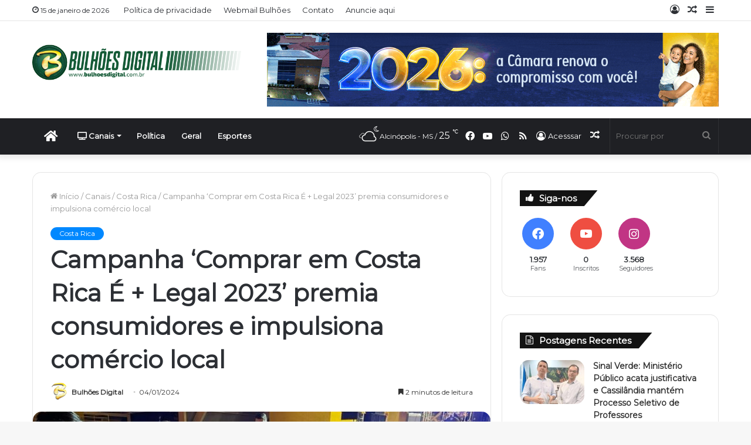

--- FILE ---
content_type: text/html; charset=UTF-8
request_url: https://www.bulhoesdigital.com.br/campanha-comprar-em-costa-rica-e-legal-2023-premia-consumidores-e-impulsiona-comercio-local/
body_size: 28756
content:
<!DOCTYPE html> <html lang="pt-BR" data-skin="light" prefix="og: http://ogp.me/ns#"> <head> <meta charset="UTF-8"/> <link rel="profile" href="http://gmpg.org/xfn/11"/> <title>Campanha &#8216;Comprar em Costa Rica É + Legal 2023&#8217; premia consumidores e impulsiona comércio local &#8211; Bulhões Digital</title> <meta http-equiv='x-dns-prefetch-control' content='on'> <link rel='dns-prefetch' href="//cdnjs.cloudflare.com/"/> <link rel='dns-prefetch' href="//ajax.googleapis.com/"/> <link rel='dns-prefetch' href="//fonts.googleapis.com/"/> <link rel='dns-prefetch' href="//fonts.gstatic.com/"/> <link rel='dns-prefetch' href="//s.gravatar.com/"/> <link rel='dns-prefetch' href="//www.google-analytics.com/"/> <link rel='preload' as='image' href="/wp-content/uploads/2022/04/bulhoes-digital-logo-abril-2022-1.png"> <link rel='preload' as='image' href="/wp-content/uploads/2024/01/757988e926cb8e908c42bcfce2c1a27d-780x470.jpg"> <link rel='preload' as='font' href="/wp-content/themes/jannah/assets/fonts/tielabs-fonticon/tielabs-fonticon.woff" type='font/woff' crossorigin='anonymous'/> <link rel='preload' as='font' href="/wp-content/themes/jannah/assets/fonts/fontawesome/fa-solid-900.woff2" type='font/woff2' crossorigin='anonymous'/> <link rel='preload' as='font' href="/wp-content/themes/jannah/assets/fonts/fontawesome/fa-brands-400.woff2" type='font/woff2' crossorigin='anonymous'/> <link rel='preload' as='font' href="/wp-content/themes/jannah/assets/fonts/fontawesome/fa-regular-400.woff2" type='font/woff2' crossorigin='anonymous'/> <link rel='preload' as='script' href="//ajax.googleapis.com/ajax/libs/webfont/1/webfont.js"> <style id='tie-critical-css' type='text/css'>html{-ms-touch-action:manipulation;touch-action:manipulation;-webkit-text-size-adjust:100%;-ms-text-size-adjust:100%}article,aside,details,figcaption,figure,footer,header,main,menu,nav,section,summary{display:block}audio,canvas,progress,video{display:inline-block}audio:not([controls]){display:none;height:0}progress{vertical-align:baseline}template,[hidden]{display:none}a{background-color:transparent}a:active,a:hover{outline-width:0}abbr[title]{border-bottom:none;text-decoration:underline;text-decoration:underline dotted}b,strong{font-weight:inherit}b,strong{font-weight:600}dfn{font-style:italic}mark{background-color:#ff0;color:#000}small{font-size:80%}sub,sup{font-size:75%;line-height:0;position:relative;vertical-align:baseline}sub{bottom:-0.25em}sup{top:-0.5em}img{border-style:none}svg:not(:root){overflow:hidden}figure{margin:1em 0}hr{box-sizing:content-box;height:0;overflow:visible}button,input,select,textarea{font:inherit}optgroup{font-weight:bold}button,input,select{overflow:visible}button,input,select,textarea{margin:0}button,select{text-transform:none}button,[type="button"],[type="reset"],[type="submit"]{cursor:pointer}[disabled]{cursor:default}button,html [type="button"],[type="reset"],[type="submit"]{-webkit-appearance:button}button::-moz-focus-inner,input::-moz-focus-inner{border:0;padding:0}button:-moz-focusring,input:-moz-focusring{outline:1px dotted ButtonText}fieldset{border:1px solid #c0c0c0;margin:0 2px;padding:0.35em 0.625em 0.75em}legend{box-sizing:border-box;color:inherit;display:table;max-width:100%;padding:0;white-space:normal}textarea{overflow:auto}[type="checkbox"],[type="radio"]{box-sizing:border-box;padding:0}[type="number"]::-webkit-inner-spin-button,[type="number"]::-webkit-outer-spin-button{height:auto}[type="search"]{-webkit-appearance:textfield}[type="search"]::-webkit-search-cancel-button,[type="search"]::-webkit-search-decoration{-webkit-appearance:none}*{padding:0;margin:0;list-style:none;border:0;outline:none;box-sizing:border-box}*:before,*:after{box-sizing:border-box}body{background:#F7F7F7;color:#2c2f34;font-family:-apple-system, BlinkMacSystemFont, "Segoe UI", Roboto, Oxygen, Oxygen-Sans, Ubuntu, Cantarell, "Helvetica Neue", "Open Sans", Arial, sans-serif;font-size:13px;line-height:21px}h1,h2,h3,h4,h5,h6,.the-subtitle{line-height:1.4;font-weight:600}h1{font-size:41px;font-weight:700}h2{font-size:27px}h3{font-size:23px}h4,.the-subtitle{font-size:17px}h5{font-size:13px}h6{font-size:12px}a{color:#333;text-decoration:none;transition:0.15s}a:hover{color:#08f}img,object,embed{max-width:100%;height:auto}iframe{max-width:100%}p{line-height:21px}.says,.screen-reader-text,.comment-form-comment label{clip:rect(1px, 1px, 1px, 1px);position:absolute !important;height:1px;width:1px;overflow:hidden}.stream-title{margin-bottom:3px;font-size:11px;color:#a5a5a5;display:block}.stream-item{text-align:center;position:relative;z-index:2;margin:20px 0;padding:0}.stream-item iframe{margin:0 auto}.stream-item img{max-width:100%;width:auto;height:auto;margin:0 auto;display:inline-block;vertical-align:middle}.stream-item.stream-item-above-header{margin:0}.stream-item.stream-item-between .post-item-inner{width:100%;display:block}.post-layout-8.is-header-layout-1.has-header-ad .entry-header-outer,body.post-layout-8.has-header-below-ad .entry-header-outer{padding-top:0}.stream-item-top-wrapper ~ .stream-item-below-header,.is-header-layout-1.has-header-ad.post-layout-6 .featured-area,.has-header-below-ad.post-layout-6 .featured-area{margin-top:0}.has-header-below-ad .fullwidth-entry-title.container-wrapper,.is-header-layout-1.has-header-ad .fullwidth-entry-title,.is-header-layout-1.has-header-ad .is-first-section,.has-header-below-ad .is-first-section{padding-top:0;margin-top:0}@media (max-width: 991px){body:not(.is-header-layout-1).has-header-below-ad.has-header-ad .top-nav-below .has-breaking-news{margin-bottom:20px}.has-header-ad .fullwidth-entry-title.container-wrapper,.has-header-ad.has-header-below-ad .stream-item-below-header,.single.has-header-ad:not(.has-header-below-ad) #content,.page.has-header-ad:not(.has-header-below-ad) #content{margin-top:0}.has-header-ad .is-first-section{padding-top:0}.has-header-ad:not(.has-header-below-ad) .buddypress-header-outer{margin-bottom:15px}}.has-full-width-logo .stream-item-top-wrapper,.header-layout-2 .stream-item-top-wrapper{width:100%;max-width:100%;float:none;clear:both}@media (min-width: 992px){.header-layout-2.has-normal-width-logo .stream-item-top-wrapper{margin-top:0}}.header-layout-3.no-stream-item .logo-container{width:100%;float:none}@media (min-width: 992px){.header-layout-3.has-normal-width-logo .stream-item-top img{float:right}}@media (max-width: 991px){.header-layout-3.has-normal-width-logo .stream-item-top{clear:both}}#background-ad-cover{top:0;left:0;z-index:0;overflow:hidden;width:100%;height:100%;position:fixed}@media (max-width: 768px){.hide_banner_header .stream-item-above-header,.hide_banner_top .stream-item-top-wrapper,.hide_banner_below_header .stream-item-below-header,.hide_banner_bottom .stream-item-above-footer,.hide_banner_above .stream-item-above-post,.hide_banner_above_content .stream-item-above-post-content,.hide_banner_below_content .stream-item-below-post-content,.hide_banner_below .stream-item-below-post,.hide_banner_comments .stream-item-below-post-comments,.hide_breaking_news #top-nav,.hide_sidebars .sidebar,.hide_footer #footer-widgets-container,.hide_copyright #site-info,.hide_breadcrumbs #breadcrumb,.hide_share_post_top .share-buttons-top,.hide_share_post_bottom .share-buttons-bottom,.hide_post_newsletter #post-newsletter,.hide_related #related-posts,.hide_read_next #read-next-block,.hide_post_authorbio .post-components .about-author,.hide_post_nav .prev-next-post-nav,.hide_back_top_button #go-to-top,.hide_read_more_buttons .more-link,.hide_inline_related_posts #inline-related-post{display:none !important}}.tie-icon:before,[class^="tie-icon-"],[class*=" tie-icon-"]{font-family:'tiefonticon' !important;speak:never;font-style:normal;font-weight:normal;font-variant:normal;text-transform:none;line-height:1;-webkit-font-smoothing:antialiased;-moz-osx-font-smoothing:grayscale;display:inline-block}body.tie-no-js a.remove,body.tie-no-js .tooltip,body.tie-no-js .woocommerce-message,body.tie-no-js .woocommerce-error,body.tie-no-js .woocommerce-info,body.tie-no-js .bbp-template-notice,body.tie-no-js .indicator-hint,body.tie-no-js .menu-counter-bubble-outer,body.tie-no-js .notifications-total-outer,body.tie-no-js .comp-sub-menu,body.tie-no-js .menu-sub-content{display:none !important}body.tie-no-js .fa,body.tie-no-js .fas,body.tie-no-js .far,body.tie-no-js .fab,body.tie-no-js .tie-icon:before,body.tie-no-js [class^="tie-icon-"],body.tie-no-js [class*=" tie-icon-"],body.tie-no-js .weather-icon{visibility:hidden !important}body.tie-no-js [class^="tie-icon-"]:before,body.tie-no-js [class*=" tie-icon-"]:before{content:"\f105"}.tie-popup,#autocomplete-suggestions{display:none}.container{margin-right:auto;margin-left:auto;padding-left:15px;padding-right:15px}.container:after{content:"";display:table;clear:both}@media (min-width: 768px){.container{width:100%}}@media (min-width: 1200px){.container{max-width:1200px}}.tie-row{margin-left:-15px;margin-right:-15px}.tie-row:after{content:"";display:table;clear:both}.tie-col-xs-1,.tie-col-sm-1,.tie-col-md-1,.tie-col-xs-2,.tie-col-sm-2,.tie-col-md-2,.tie-col-xs-3,.tie-col-sm-3,.tie-col-md-3,.tie-col-xs-4,.tie-col-sm-4,.tie-col-md-4,.tie-col-xs-5,.tie-col-sm-5,.tie-col-md-5,.tie-col-xs-6,.tie-col-sm-6,.tie-col-md-6,.tie-col-xs-7,.tie-col-sm-7,.tie-col-md-7,.tie-col-xs-8,.tie-col-sm-8,.tie-col-md-8,.tie-col-xs-9,.tie-col-sm-9,.tie-col-md-9,.tie-col-xs-10,.tie-col-sm-10,.tie-col-md-10,.tie-col-xs-11,.tie-col-sm-11,.tie-col-md-11,.tie-col-xs-12,.tie-col-sm-12,.tie-col-md-12{position:relative;min-height:1px;padding-left:15px;padding-right:15px}.tie-col-xs-1,.tie-col-xs-2,.tie-col-xs-3,.tie-col-xs-4,.tie-col-xs-5,.tie-col-xs-6,.tie-col-xs-7,.tie-col-xs-8,.tie-col-xs-9,.tie-col-xs-10,.tie-col-xs-11,.tie-col-xs-12{float:left}.tie-col-xs-1{width:8.33333%}.tie-col-xs-2{width:16.66667%}.tie-col-xs-3{width:25%}.tie-col-xs-4{width:33.33333%}.tie-col-xs-5{width:41.66667%}.tie-col-xs-6{width:50%}.tie-col-xs-7{width:58.33333%}.tie-col-xs-8{width:66.66667%}.tie-col-xs-9{width:75%}.tie-col-xs-10{width:83.33333%}.tie-col-xs-11{width:91.66667%}.tie-col-xs-12{width:100%}@media (min-width: 768px){.tie-col-sm-1,.tie-col-sm-2,.tie-col-sm-3,.tie-col-sm-4,.tie-col-sm-5,.tie-col-sm-6,.tie-col-sm-7,.tie-col-sm-8,.tie-col-sm-9,.tie-col-sm-10,.tie-col-sm-11,.tie-col-sm-12{float:left}.tie-col-sm-1{width:8.33333%}.tie-col-sm-2{width:16.66667%}.tie-col-sm-3{width:25%}.tie-col-sm-4{width:33.33333%}.tie-col-sm-5{width:41.66667%}.tie-col-sm-6{width:50%}.tie-col-sm-7{width:58.33333%}.tie-col-sm-8{width:66.66667%}.tie-col-sm-9{width:75%}.tie-col-sm-10{width:83.33333%}.tie-col-sm-11{width:91.66667%}.tie-col-sm-12{width:100%}}@media (min-width: 992px){.tie-col-md-1,.tie-col-md-2,.tie-col-md-3,.tie-col-md-4,.tie-col-md-5,.tie-col-md-6,.tie-col-md-7,.tie-col-md-8,.tie-col-md-9,.tie-col-md-10,.tie-col-md-11,.tie-col-md-12{float:left}.tie-col-md-1{width:8.33333%}.tie-col-md-2{width:16.66667%}.tie-col-md-3{width:25%}.tie-col-md-4{width:33.33333%}.tie-col-md-5{width:41.66667%}.tie-col-md-6{width:50%}.tie-col-md-7{width:58.33333%}.tie-col-md-8{width:66.66667%}.tie-col-md-9{width:75%}.tie-col-md-10{width:83.33333%}.tie-col-md-11{width:91.66667%}.tie-col-md-12{width:100%}}.tie-alignleft{float:left}.tie-alignright{float:right}.tie-aligncenter{clear:both;margin-left:auto;margin-right:auto}.fullwidth{width:100% !important}.alignleft{float:left;margin:0.375em 1.75em 1em 0}.alignright{float:right;margin:0.375em 0 1em 1.75em}.aligncenter{clear:both;display:block;margin:0 auto 1.75em;text-align:center;margin-left:auto;margin-right:auto;margin-top:6px;margin-bottom:6px}@media (max-width: 767px){.entry .alignright,.entry .alignright img,.entry .alignleft,.entry .alignleft img{float:none;clear:both;display:block;margin:0 auto 1.75em}}.clearfix:before,.clearfix:after{content:"\0020";display:block;height:0;overflow:hidden}.clearfix:after{clear:both}.tie-container,#tie-wrapper{height:100%;min-height:650px}.tie-container{position:relative;overflow:hidden}#tie-wrapper{background:#ffffff;position:relative;z-index:108;height:100%;margin:0 auto}.container-wrapper{background:#ffffff;border:1px solid rgba(0,0,0,0.1);border-radius:2px;padding:30px}#content{margin-top:30px}@media (max-width: 991px){#content{margin-top:15px}}.site-content{-ms-word-wrap:break-word;word-wrap:break-word}.boxed-layout #tie-wrapper,.boxed-layout .fixed-nav{max-width:1230px}.boxed-layout.wrapper-has-shadow #tie-wrapper{box-shadow:0 1px 7px rgba(171,171,171,0.5)}@media (min-width: 992px){.boxed-layout #main-nav.fixed-nav,.boxed-layout #tie-wrapper{width:95%}}@media (min-width: 992px){.framed-layout #tie-wrapper{margin-top:25px;margin-bottom:25px}}@media (min-width: 992px){.border-layout #tie-container{margin:25px}.border-layout:after,.border-layout:before{background:inherit;content:"";display:block;height:25px;left:0;bottom:0;position:fixed;width:100%;z-index:110}.border-layout:before{top:0;bottom:auto}.border-layout.admin-bar:before{top:32px}.border-layout #main-nav.fixed-nav{left:25px;right:25px;width:calc(100% - 50px)}}.theme-header{background:#ffffff;position:relative;z-index:999}.theme-header:after{content:"";display:table;clear:both}.theme-header.has-shadow{box-shadow:0 0 10px 5px rgba(0,0,0,0.1)}.theme-header.top-nav-below .top-nav{z-index:8}.is-stretch-header .container{max-width:100%}.logo-row{position:relative}#logo{margin-top:40px;margin-bottom:40px;display:block;float:left}#logo img{vertical-align:middle}#logo img[src*='.svg']{width:100% !important}@-moz-document url-prefix(){#logo img[src*='.svg']{height:100px}}#logo a{display:inline-block}#logo .h1-off{position:absolute;top:-9000px;left:-9000px}#logo.text-logo a{color:#08f}#logo.text-logo a:hover{color:#006dcc;opacity:0.8}#tie-logo-inverted,#tie-sticky-logo-inverted{display:none}.tie-skin-inverted #tie-sticky-logo-inverted,.tie-skin-inverted #tie-logo-inverted{display:block}.tie-skin-inverted #tie-sticky-logo-default,.tie-skin-inverted #tie-logo-default{display:none}.logo-text{font-size:50px;line-height:50px;font-weight:bold}@media (max-width: 670px){.logo-text{font-size:30px}}.has-full-width-logo.is-stretch-header .logo-container{padding:0}.has-full-width-logo #logo{margin:0}.has-full-width-logo #logo a,.has-full-width-logo #logo img{width:100%;height:auto;display:block}.has-full-width-logo #logo,.header-layout-2 #logo{float:none;text-align:center}.has-full-width-logo #logo img,.header-layout-2 #logo img{margin-right:auto;margin-left:auto}.has-full-width-logo .logo-container,.header-layout-2 .logo-container{width:100%;float:none}@media (max-width: 991px){#theme-header.has-normal-width-logo #logo{margin:14px 0 !important;text-align:left;line-height:1}#theme-header.has-normal-width-logo #logo img{width:auto;height:auto;max-width:190px}}@media (max-width: 479px){#theme-header.has-normal-width-logo #logo img{max-width:160px;max-height:60px !important}}@media (max-width: 991px){#theme-header.mobile-header-default:not(.header-layout-1) #logo,#theme-header.mobile-header-default.header-layout-1 .header-layout-1-logo{-webkit-flex-grow:10;-ms-flex-positive:10;flex-grow:10}#theme-header.mobile-header-centered.header-layout-1 .header-layout-1-logo{width:auto !important}#theme-header.mobile-header-centered #logo{float:none;text-align:center}}.components{float:right}.components>li{position:relative;float:right;list-style:none}.components>li.social-icons-item{margin:0}.components>li>a{display:block;position:relative;width:30px;text-align:center;line-height:inherit;font-size:16px}.components>li>a:hover,.components>li:hover>a{z-index:2}.components .avatar{border-radius:100%;position:relative;top:4px;max-width:20px}.components a.follow-btn{width:auto;padding-left:15px;padding-right:15px;overflow:hidden}.components .follow-btn .tie-icon-plus{font-size:13px}.components .follow-btn .follow-text{font-size:12px;margin-left:8px;display:block;float:right}.components .search-bar{width:auto;border:solid rgba(0,0,0,0.1);border-width:0 1px;margin-left:10px}.components #search{position:relative;background:transparent}.components #search-input{border:0;margin-bottom:0;line-height:inherit;width:100%;background:transparent;padding:0 25px 0 10px;border-radius:0;box-sizing:border-box;font-size:inherit}.components #search-input:hover{background:rgba(0,0,0,0.03)}.components #search-input:focus{background:rgba(0,0,0,0.03);box-shadow:none}.components #search-submit{position:absolute;right:0;top:0;width:40px;line-height:inherit;color:#777777;background:transparent;font-size:15px;padding:0;transition:color 0.15s}.components #search-submit:hover{color:#08f}#search-submit .tie-icon-spinner{color:#555;cursor:default;-webkit-animation:tie-spin 3s infinite linear;animation:tie-spin 3s infinite linear}.top-nav-boxed .components li:first-child.weather-menu-item,.main-nav-boxed .components li:first-child.weather-menu-item,.components .search-bar+.weather-menu-item{padding-right:10px}.popup-login-icon.has-title a{width:auto;padding:0 8px}.popup-login-icon.has-title span{line-height:unset;float:left}.popup-login-icon.has-title .login-title{position:relative;font-size:13px;padding-left:4px}.weather-menu-item{display:-webkit-flex;display:-ms-flexbox;display:flex;-webkit-align-items:center;-ms-flex-align:center;align-items:center;padding-right:5px;overflow:hidden}.weather-menu-item:after{content:'t';visibility:hidden;width:0}.weather-menu-item .weather-wrap{padding:0;overflow:inherit;line-height:23px}.weather-menu-item .weather-forecast-day{display:block;float:left;width:auto;padding:0 5px;line-height:initial}.weather-menu-item .weather-forecast-day .weather-icon{font-size:26px;margin-bottom:0}.weather-menu-item .city-data{float:left;display:block;font-size:12px}.weather-menu-item .weather-current-temp{font-size:16px;font-weight:400}.weather-menu-item .weather-current-temp sup{font-size:9px;top:-2px}.weather-menu-item .theme-notice{padding:0 10px}.components .tie-weather-widget{color:#2c2f34}.main-nav-dark .main-nav .tie-weather-widget{color:#ffffff}.top-nav-dark .top-nav .tie-weather-widget{color:#ccc}.components .icon-basecloud-bg:after{color:#ffffff}.main-nav-dark .main-nav .icon-basecloud-bg:after{color:#1f2024}.top-nav-dark .top-nav .icon-basecloud-bg:after{color:#27292d}.header-layout-1 #menu-components-wrap{display:-webkit-flex;display:-ms-flexbox;display:flex;-webkit-justify-content:flex-end;-ms-flex-pack:end;justify-content:flex-end}@media (max-width: 991px){.header-layout-1 #main-nav [class*="tie-col-md"]{float:left;width:auto}}.header-layout-1 .main-menu-wrapper{display:table;width:100%}.header-layout-1 #logo{line-height:1;float:left;margin-top:20px;margin-bottom:20px}.header-layout-1 .header-layout-1-logo{display:table-cell;vertical-align:middle;float:none}.header-layout-1 #main-nav .components .search-bar{border:none}.header-layout-1 #main-nav .components #search-input{border:1px solid rgba(0,0,0,0.1);line-height:initial;padding-top:10px;padding-bottom:10px}.header-layout-1.main-nav-dark #main-nav .components #search-input{border-color:rgba(255,255,255,0.07)}.header-layout-2 #menu-components-wrap{display:-webkit-flex;display:-ms-flexbox;display:flex;-webkit-justify-content:center;-ms-flex-pack:center;justify-content:center}.header-layout-4 #menu-components-wrap{-webkit-justify-content:flex-start;-ms-flex-pack:start;justify-content:flex-start;padding-left:25px}.header-layout-4 #menu-components-wrap .main-menu-wrap{-webkit-flex-grow:1;-ms-flex-positive:1;flex-grow:1}.is-header-bg-extended #theme-header,.is-header-bg-extended #theme-header.header-layout-1 #main-nav:not(.fixed-nav){background:transparent !important;display:inline-block !important;width:100% !important;box-shadow:none !important;transition:background 0.3s}.is-header-bg-extended #theme-header:before,.is-header-bg-extended #theme-header.header-layout-1 #main-nav:not(.fixed-nav):before{content:"";position:absolute;width:100%;left:0;right:0;top:0;height:150px;background-image:linear-gradient(to top, transparent, rgba(0,0,0,0.5))}@media (max-width: 991px){.is-header-bg-extended #tie-wrapper #theme-header .logo-container:not(.fixed-nav){background:transparent;box-shadow:none;transition:background 0.3s}}.is-header-bg-extended .has-background .is-first-section{margin-top:-350px !important}.is-header-bg-extended .has-background .is-first-section>*{padding-top:350px !important}.rainbow-line{height:3px;width:100%;position:relative;z-index:2;background-image:linear-gradient(to right, #f76570 0%, #f76570 8%, #f3a46b 8%, #f3a46b 16%, #f3a46b 16%, #ffd205 16%, #ffd205 24%, #ffd205 24%, #1bbc9b 24%, #1bbc9b 25%, #1bbc9b 32%, #14b9d5 32%, #14b9d5 40%, #c377e4 40%, #c377e4 48%, #f76570 48%, #f76570 56%, #f3a46b 56%, #f3a46b 64%, #ffd205 64%, #ffd205 72%, #1bbc9b 72%, #1bbc9b 80%, #14b9d5 80%, #14b9d5 80%, #14b9d5 89%, #c377e4 89%, #c377e4 100%)}@media (max-width: 991px){.logo-container,.header-layout-1 .main-menu-wrapper{border-width:0;display:-webkit-flex;display:-ms-flexbox;display:flex;-webkit-flex-flow:row nowrap;-ms-flex-flow:row nowrap;flex-flow:row nowrap;-webkit-align-items:center;-ms-flex-align:center;align-items:center;-webkit-justify-content:space-between;-ms-flex-pack:justify;justify-content:space-between}}.mobile-header-components{display:none;z-index:10;height:30px;line-height:30px;-webkit-flex-wrap:nowrap;-ms-flex-wrap:nowrap;flex-wrap:nowrap;-webkit-flex:1 1 0%;-ms-flex:1 1 0%;flex:1 1 0%}.mobile-header-components .components{float:none;display:-webkit-flex !important;display:-ms-flexbox !important;display:flex !important;-webkit-justify-content:stretch;-ms-flex-pack:stretch;justify-content:stretch}.mobile-header-components .components li.custom-menu-link{display:inline-block;float:none}.mobile-header-components .components li.custom-menu-link>a{width:20px;padding-bottom:15px}.mobile-header-components .components li.custom-menu-link>a .menu-counter-bubble{right:calc(50% - 10px);bottom:-10px}.header-layout-1.main-nav-dark .mobile-header-components .components li.custom-menu-link>a{color:#fff}.dark-skin .mobile-header-components .components a.button.guest-btn:not(:hover){background:#23262a;border-color:#23262a;color:#fff}.mobile-header-components .components .comp-sub-menu{padding:10px}.dark-skin .mobile-header-components .components .comp-sub-menu{background:#1f2024}.mobile-header-components [class^="tie-icon-"],.mobile-header-components [class*=" tie-icon-"]{font-size:18px;width:20px;height:20px;vertical-align:middle}.mobile-header-components .tie-mobile-menu-icon{font-size:20px}.mobile-header-components .tie-icon-grid-9,.mobile-header-components .tie-icon-grid-4{-webkit-transform:scale(1.75);-ms-transform:scale(1.75);transform:scale(1.75)}.mobile-header-components .nav-icon{display:inline-block;width:20px;height:2px;background-color:#2c2f34;position:relative;top:-4px;transition:background 0.4s ease}.mobile-header-components .nav-icon:before,.mobile-header-components .nav-icon:after{position:absolute;right:0;background-color:#2c2f34;content:'';display:block;width:100%;height:100%;transition:background 0.4s, right .2s ease, -webkit-transform 0.4s;transition:transform 0.4s, background 0.4s, right .2s ease;transition:transform 0.4s, background 0.4s, right .2s ease, -webkit-transform 0.4s;-webkit-transform:translateZ(0);transform:translateZ(0);-webkit-backface-visibility:hidden;backface-visibility:hidden}.mobile-header-components .nav-icon:before{-webkit-transform:translateY(-7px);-ms-transform:translateY(-7px);transform:translateY(-7px)}.mobile-header-components .nav-icon:after{-webkit-transform:translateY(7px);-ms-transform:translateY(7px);transform:translateY(7px)}.mobile-header-components .nav-icon.is-layout-2:before,.mobile-header-components .nav-icon.is-layout-2:after{width:70%;right:15%}.mobile-header-components .nav-icon.is-layout-3:after{width:60%}.mobile-header-components .nav-icon.is-layout-4:after{width:60%;right:auto;left:0}.dark-skin .mobile-header-components .nav-icon,.dark-skin .mobile-header-components .nav-icon:before,.dark-skin .mobile-header-components .nav-icon:after,.main-nav-dark.header-layout-1 .mobile-header-components .nav-icon,.main-nav-dark.header-layout-1 .mobile-header-components .nav-icon:before,.main-nav-dark.header-layout-1 .mobile-header-components .nav-icon:after{background-color:#ffffff}.dark-skin .mobile-header-components .nav-icon .menu-text,.main-nav-dark.header-layout-1 .mobile-header-components .nav-icon .menu-text{color:#ffffff}.mobile-header-components .menu-text-wrapper{white-space:nowrap;width:auto !important}.mobile-header-components .menu-text{color:#2c2f34;line-height:30px;font-size:12px;padding:0 0 0 5px;display:inline-block;transition:color 0.4s}.dark-skin .mobile-header-components .menu-text,.main-nav-dark.header-layout-1 .mobile-header-components .menu-text{color:#ffffff}#mobile-header-components-area_1 .components li.custom-menu-link>a{margin-right:15px}#mobile-header-components-area_1 .comp-sub-menu{left:0;right:auto}#mobile-header-components-area_2 .components{-webkit-flex-direction:row-reverse;-ms-flex-direction:row-reverse;flex-direction:row-reverse}#mobile-header-components-area_2 .components li.custom-menu-link>a{margin-left:15px}#mobile-menu-icon:hover .nav-icon,#mobile-menu-icon:hover .nav-icon:before,#mobile-menu-icon:hover .nav-icon:after{background-color:#08f}@media (max-width: 991px){.logo-container:before,.logo-container:after{height:1px}.mobile-components-row .logo-wrapper{height:auto !important}.mobile-components-row .logo-container,.mobile-components-row.header-layout-1 .main-menu-wrapper{-webkit-flex-wrap:wrap;-ms-flex-wrap:wrap;flex-wrap:wrap}.mobile-components-row:not(.header-layout-1) #logo,.mobile-components-row.header-layout-1 .header-layout-1-logo{-webkit-flex:1 0 100%;-ms-flex:1 0 100%;flex:1 0 100%;-webkit-order:-1;-ms-flex-order:-1;order:-1}.mobile-components-row .mobile-header-components{padding:5px 0;height:45px}.mobile-components-row .mobile-header-components .components li.custom-menu-link>a{padding-bottom:0}#tie-body #mobile-container,.mobile-header-components{display:block}#slide-sidebar-widgets{display:none}}.top-nav{background-color:#ffffff;position:relative;z-index:10;line-height:35px;border:1px solid rgba(0,0,0,0.1);border-width:1px 0;color:#2c2f34}.main-nav-below.top-nav-above .top-nav{border-top-width:0}.top-nav a:not(.button):not(:hover){color:#2c2f34}.top-nav .components>li:hover>a{color:#08f}.topbar-wrapper{display:-webkit-flex;display:-ms-flexbox;display:flex;min-height:35px}.top-nav.has-menu .topbar-wrapper,.top-nav.has-components .topbar-wrapper{display:block}.top-nav .tie-alignleft,.top-nav .tie-alignright{-webkit-flex-grow:1;-ms-flex-positive:1;flex-grow:1;position:relative}.top-nav.has-breaking-news .tie-alignleft{-webkit-flex:1 0 100px;-ms-flex:1 0 100px;flex:1 0 100px}.top-nav.has-breaking-news .tie-alignright{-webkit-flex-grow:0;-ms-flex-positive:0;flex-grow:0;z-index:1}.top-nav.has-date-components .tie-alignleft .components>li:first-child:not(.search-bar),.top-nav.has-date-components-menu .components>li:first-child:not(.search-bar),.top-nav-boxed .top-nav.has-components .components>li:first-child:not(.search-bar){border-width:0}@media (min-width: 992px){.header-layout-1.top-nav-below:not(.has-shadow) .top-nav{border-width:0 0 1px}}.topbar-today-date{float:left;padding-right:15px;font-size:12px;-webkit-flex-shrink:0;-ms-flex-negative:0;flex-shrink:0}.topbar-today-date:before{font-size:13px;content:"\f017"}.top-menu .menu a{padding:0 10px}.top-menu .menu li:hover>a{color:#08f}.top-menu .menu ul{display:none;position:absolute;background:#ffffff}.top-menu .menu li:hover>ul{display:block}.top-menu .menu li{position:relative}.top-menu .menu ul.sub-menu a{width:180px;line-height:20px;padding:7px 15px}.tie-alignright .top-menu{float:right;border-width:0 1px}.top-menu .menu .tie-current-menu>a{color:#08f}@media (min-width: 992px){.top-nav-boxed .top-nav{background:transparent !important;border-width:0}.top-nav-boxed .topbar-today-date{padding:0 15px}.top-nav-boxed .top-nav{background:transparent;border-width:0}.top-nav-boxed .topbar-wrapper{background:#ffffff;border:1px solid rgba(0,0,0,0.1);border-width:0 1px 1px;width:100%}.top-nav-boxed.main-nav-above.top-nav-below:not(.header-layout-1) .topbar-wrapper{border-width:1px}.top-nav-boxed.has-shadow.top-nav-below .topbar-wrapper,.top-nav-boxed.has-shadow.top-nav-below-main-nav .topbar-wrapper{border-width:1px 1px 0 !important}.top-nav-boxed.main-nav-below.top-nav-below-main-nav .has-breaking-news .topbar-wrapper{border-left-width:0 !important}.top-nav-boxed .has-menu .topbar-wrapper,.top-nav-boxed .has-components .topbar-wrapper{border-width:0 1px 1px}.top-nav-boxed .tie-alignright .search-bar{border-right-width:0}.top-nav-boxed .tie-alignleft .search-bar{border-left-width:0}.top-nav-boxed .has-date-components .tie-alignleft .search-bar,.top-nav-boxed .has-date-components-menu .tie-alignleft .search-bar{border-left-width:1px}}.top-nav .tie-alignleft .components,.top-nav .tie-alignleft .components>li{float:left}.top-nav .tie-alignleft .comp-sub-menu{right:auto;left:-1px}.top-nav-dark .top-nav{background-color:#2c2e32;color:#ccc}.top-nav-dark .top-nav *{border-color:rgba(255,255,255,0.1)}.top-nav-dark .top-nav .breaking a{color:#ccc}.top-nav-dark .top-nav .breaking a:hover{color:#ffffff}.top-nav-dark .top-nav .components>li>a,.top-nav-dark .top-nav .components>li.social-icons-item .social-link:not(:hover) span{color:#ccc}.top-nav-dark .top-nav .components>li:hover>a{color:#ffffff}.top-nav-dark .top-nav .top-menu li a{color:#ccc;border-color:rgba(255,255,255,0.04)}.top-nav-dark .top-menu ul{background:#2c2e32}.top-nav-dark .top-menu li:hover>a{background:rgba(0,0,0,0.1);color:#08f}.top-nav-dark.top-nav-boxed .top-nav{background-color:transparent}.top-nav-dark.top-nav-boxed .topbar-wrapper{background-color:#2c2e32}.top-nav-dark.top-nav-boxed.top-nav-above.main-nav-below .topbar-wrapper{border-width:0}.top-nav-light #top-nav .weather-icon .icon-cloud,.top-nav-light #top-nav .weather-icon .icon-basecloud-bg,.top-nav-light #top-nav .weather-icon .icon-cloud-behind,.main-nav-light #main-nav .weather-icon .icon-cloud,.main-nav-light #main-nav .weather-icon .icon-basecloud-bg,.main-nav-light #main-nav .weather-icon .icon-cloud-behind{color:#d3d3d3}@media (max-width: 991px){.top-nav:not(.has-breaking-news),.topbar-today-date,.top-menu,.theme-header .components{display:none}}.breaking{display:none}.main-nav-wrapper{position:relative;z-index:4}.main-nav-below.top-nav-below-main-nav .main-nav-wrapper{z-index:9}.main-nav-above.top-nav-below .main-nav-wrapper{z-index:10}.main-nav{position:relative;border:1px solid rgba(0,0,0,0.1);border-width:1px 0}.main-menu-wrapper{border:0 solid rgba(0,0,0,0.1);position:relative}@media (min-width: 992px){.header-menu{float:left}.header-menu .menu li{display:block;float:left}.header-menu .menu a{display:block;position:relative}.header-menu .menu .sub-menu a{padding:8px 10px}.header-menu .menu a:hover,.header-menu .menu li:hover>a{z-index:2}.header-menu .menu ul{box-shadow:0 2px 5px rgba(0,0,0,0.1)}.header-menu .menu ul li{position:relative}.header-menu .menu ul a{border-width:0 0 1px;transition:0.15s}.header-menu .menu ul ul{top:0;left:100%}#main-nav{z-index:9;line-height:60px}.top-nav-below-main-nav #main-nav .main-menu>ul>li,.header-layout-1.top-nav-below #main-nav .main-menu>ul>li{border-bottom:0;margin-bottom:0}.main-menu .menu a{transition:0.15s}.main-menu .menu>li>a{padding:0 14px;font-size:13px;font-weight:600}.main-menu .menu>li>.menu-sub-content{border-top:2px solid #08f}.main-menu .menu>li.tie-current-menu{border-bottom:5px solid #08f;margin-bottom:-5px}.main-menu .menu>li.tie-current-menu>a:after{content:"";width:20px;height:2px;position:absolute;margin-top:17px;left:50%;top:50%;bottom:auto;right:auto;-webkit-transform:translateX(-50%) translateY(-50%);-ms-transform:translateX(-50%) translateY(-50%);transform:translateX(-50%) translateY(-50%);background:#2c2f34;transition:0.3s}.main-menu .menu>li.is-icon-only>a{padding:0 20px;line-height:inherit}.main-menu .menu>li.is-icon-only>a:after,.main-menu .menu>li.is-icon-only>a:before{display:none}.main-menu .menu>li.is-icon-only>a .tie-menu-icon{font-size:160%;-webkit-transform:translateY(15%);-ms-transform:translateY(15%);transform:translateY(15%)}.main-menu .menu ul{line-height:20px;z-index:1}.main-menu .menu .sub-menu .tie-menu-icon,.main-menu .menu .mega-recent-featured-list .tie-menu-icon,.main-menu .menu .mega-link-column .tie-menu-icon,.main-menu .menu .mega-cat-more-links .tie-menu-icon{width:20px}.main-menu .menu-sub-content{display:none;padding:15px;width:230px;position:absolute;box-shadow:0 2px 2px rgba(0,0,0,0.15)}.main-menu .menu-sub-content a{width:200px}.main-menu .menu-sub-content .menu-item-has-children>a:before{right:5px}.main-menu ul li:hover>.menu-sub-content,.main-menu ul li[aria-expanded="true"]>ul,.main-menu ul li[aria-expanded="true"]>.mega-menu-block{display:block;z-index:1}nav.main-nav .menu>li.tie-current-menu>a,nav.main-nav .menu>li:hover>a{background-color:#08f;color:#fff}.header-layout-1 .main-menu-wrap .menu>li:only-child:not(.mega-menu){position:relative}.header-layout-1 .main-menu-wrap .menu>li:only-child>.menu-sub-content{right:0;left:auto}.header-layout-1 .main-menu-wrap .menu>li:only-child>.menu-sub-content ul{left:auto;right:100%}nav.main-nav .components>li:hover>a{color:#08f}.main-nav-dark .main-nav{background:#1f2024;border-width:0}.main-nav-dark .main-nav .search-bar{border-color:rgba(255,255,255,0.07)}.main-nav-dark .main-nav .components>li>a{color:#ffffff}.main-nav-dark .main-nav .components>li.social-icons-item .social-link:not(:hover) span{color:#ffffff}.main-nav-dark .main-nav.fixed-nav{background-color:rgba(31,32,36,0.95)}.main-nav-dark .main-menu .menu>li a{color:#ffffff}.main-nav-dark .main-menu .menu ul li:hover>a,.main-nav-dark .main-menu .menu ul li.current-menu-item:not(.mega-link-column)>a{color:#08f}.main-nav-dark .main-menu .menu-sub-content{background:#1f2024;color:#ffffff}.main-nav-dark .main-menu .menu ul a,.main-nav-dark .main-menu .mega-cat-wrapper,.main-nav-dark .mega-cat-more-links>li a{border-color:rgba(255,255,255,0.04)}.main-nav-dark .mega-recent-featured-list:after{background:rgba(0,0,0,0.08)}.main-nav-dark.main-nav-boxed .main-nav .main-menu-wrapper{background-color:#1f2024}.main-nav-dark .cats-vertical,.main-nav-dark ul.cats-horizontal li a{background:rgba(0,0,0,0.2)}.main-nav-dark ul.cats-horizontal li a{border:none}.main-nav-dark ul.cats-vertical li a.is-active,.main-nav-dark ul.cats-vertical li a:hover{background:#1f2024}.main-nav-light .main-nav{background-color:#ffffff;color:#2c2f34}.main-nav-light .main-nav .menu-sub-content{background:#ffffff}.main-nav-light .main-nav .menu ul li:hover>a,.main-nav-light .main-nav .components li a:hover,.main-nav-light .main-nav .menu ul li.current-menu-item:not(.mega-link-column)>a{color:#08f}.main-nav-light .main-nav .menu a,.main-nav-light .main-nav .components li a{color:#2c2f34}.main-nav-light .main-nav .components li a.button:hover,.main-nav-light .main-nav .components li a.checkout-button{color:#fff}.main-nav-light .main-nav.fixed-nav{background-color:rgba(255,255,255,0.95)}.main-nav-light .cats-vertical{background:rgba(0,0,0,0.03)}.main-nav-light ul.cats-vertical li a.is-active,.main-nav-light ul.cats-vertical li a:hover{background:#fff}.main-nav-light .mega-menu .post-meta,.main-nav-light .mega-menu .post-meta a:not(:hover){color:rgba(0,0,0,0.5)}}@media (min-width: 992px){.menu-item-has-children>a:before,.mega-menu>a:before{content:'';position:absolute;right:12px;margin-top:2px;top:50%;bottom:auto;-webkit-transform:translateY(-50%);-ms-transform:translateY(-50%);transform:translateY(-50%);width:0;height:0;border:4px solid transparent;border-top:4px solid #ffffff;transition:border 0.15s}.menu-item-has-children .menu-item-has-children>a:before,.mega-menu .menu-item-has-children>a:before{border:4px solid transparent;border-left-color:#ffffff}.menu>.menu-item-has-children:not(.is-icon-only)>a,.menu .mega-menu:not(.is-icon-only)>a{padding-right:25px}.main-menu .menu>li.tie-current-menu>a:before,.main-menu .menu>li:hover>a:before{border-top-color:#fff}.main-nav-light .main-nav .menu-item-has-children>a:before,.main-nav-light .mega-menu>a:before{border-top-color:#2c2f34}.main-nav-light .main-nav .menu-item-has-children .menu-item-has-children>a:before,.main-nav-light .mega-menu .menu-item-has-children>a:before{border-top-color:transparent;border-left-color:#2c2f34}.main-nav-light .main-nav .menu-item-has-children li:hover>a:before,.main-nav-light .mega-menu li:hover>a:before{border-left-color:#08f}.top-nav-dark .top-menu .menu-item-has-children>a:before{border-top-color:#ccc}.top-nav-dark .top-menu .menu-item-has-children .menu-item-has-children>a:before{border-left-color:#ccc;border-top-color:transparent}}@media (min-width: 992px){.main-nav-boxed .main-nav{border-width:0}.main-nav-boxed .main-menu-wrapper{float:left;width:100%}.main-nav-boxed .main-menu-wrapper .search-bar{border-right-width:0}.main-nav-boxed.main-nav-light .main-menu-wrapper{border-width:1px;background-color:#ffffff}.dark-skin .main-nav-boxed.main-nav-light .main-menu-wrapper{border-width:0}.main-nav-boxed.main-nav-light .fixed-nav .main-menu-wrapper{border-color:transparent}.main-nav-above.top-nav-above #main-nav:not(.fixed-nav){top:-1px}.main-nav-below.top-nav-below #main-nav:not(.fixed-nav){bottom:-1px}.dark-skin .main-nav-below.top-nav-above #main-nav{border-width:0}.dark-skin .main-nav-below.top-nav-below-main-nav #main-nav{border-top-width:0}}.main-nav-boxed .main-nav:not(.fixed-nav),.main-nav-boxed .fixed-nav .main-menu-wrapper,.theme-header:not(.main-nav-boxed) .fixed-nav .main-menu-wrapper{background:transparent !important}@media (min-width: 992px){.header-layout-1.main-nav-below.top-nav-above .main-nav{margin-top:-1px}.header-layout-1.main-nav-below.top-nav-above .top-nav{border-top-width:0}.header-layout-1.main-nav-below.top-nav-above .breaking-title{top:0;margin-bottom:-1px}}.header-layout-1.main-nav-below.top-nav-below-main-nav .main-nav-wrapper{z-index:9}.header-layout-1.main-nav-below.top-nav-below-main-nav .main-nav{margin-bottom:-1px;bottom:0;border-top-width:0}@media (min-width: 992px){.header-layout-1.main-nav-below.top-nav-below-main-nav .top-nav{margin-top:-1px}}.header-layout-1.has-shadow:not(.top-nav-below) .main-nav{border-bottom:0 !important}#theme-header.header-layout-1>div:only-child nav{border-width:0 !important}@media only screen and (min-width: 992px) and (max-width: 1100px){.main-nav .menu>li:not(.is-icon-only)>a{padding-left:7px;padding-right:7px}.main-nav .menu>li:not(.is-icon-only)>a:before{display:none}.main-nav .menu>li.is-icon-only>a{padding-left:15px;padding-right:15px}}.menu-tiny-label{font-size:10px;border-radius:10px;padding:2px 7px 3px;margin-left:3px;line-height:1;position:relative;top:-1px}.menu-tiny-label.menu-tiny-circle{border-radius:100%}@media (max-width: 991px){#sticky-logo{display:none}}@media (min-width: 992px){#sticky-logo{overflow:hidden;float:left;vertical-align:middle}#sticky-logo a{line-height:1;display:inline-block}#sticky-logo img{position:relative;vertical-align:middle;padding:8px 10px;top:-1px;max-height:50px}.just-before-sticky #sticky-logo img,.header-layout-1 #sticky-logo img{padding:0}.header-layout-1:not(.has-custom-sticky-logo) #sticky-logo{display:none}.theme-header #sticky-logo img{opacity:0;visibility:hidden;width:0 !important;-webkit-transform:translateY(75%);-ms-transform:translateY(75%);transform:translateY(75%);transition:opacity 0.6s cubic-bezier(0.55, 0, 0.1, 1),-webkit-transform 0.3s cubic-bezier(0.55, 0, 0.1, 1);transition:transform 0.3s cubic-bezier(0.55, 0, 0.1, 1),opacity 0.6s cubic-bezier(0.55, 0, 0.1, 1);transition:transform 0.3s cubic-bezier(0.55, 0, 0.1, 1),opacity 0.6s cubic-bezier(0.55, 0, 0.1, 1),-webkit-transform 0.3s cubic-bezier(0.55, 0, 0.1, 1)}.theme-header.header-layout-1:not(.has-custom-sticky-logo) #sticky-logo img{transition:none}.theme-header:not(.header-layout-1) #main-nav:not(.fixed-nav) #sticky-logo img{margin-left:-20px}.header-layout-1 .flex-placeholder{-webkit-flex-grow:1;-ms-flex-positive:1;flex-grow:1}}.theme-header .fixed-nav{position:fixed;width:100%;top:0;bottom:auto !important;z-index:100;will-change:transform;-webkit-transform:translateY(-100%);-ms-transform:translateY(-100%);transform:translateY(-100%);transition:-webkit-transform 0.3s;transition:transform 0.3s;transition:transform 0.3s, -webkit-transform 0.3s;box-shadow:0 4px 2px -2px rgba(0,0,0,0.1);border-width:0;background-color:rgba(255,255,255,0.95)}.theme-header .fixed-nav:not(.just-before-sticky){line-height:60px !important}@media (min-width: 992px){.theme-header .fixed-nav:not(.just-before-sticky) .header-layout-1-logo{display:none}}.theme-header .fixed-nav:not(.just-before-sticky) #sticky-logo img{opacity:1;visibility:visible;width:auto !important;-webkit-transform:translateY(0);-ms-transform:translateY(0);transform:translateY(0)}@media (min-width: 992px){.header-layout-1:not(.just-before-sticky):not(.has-custom-sticky-logo) .fixed-nav #sticky-logo{display:block}}.admin-bar .theme-header .fixed-nav{top:32px}@media (max-width: 782px){.admin-bar .theme-header .fixed-nav{top:46px}}@media (max-width: 600px){.admin-bar .theme-header .fixed-nav{top:0}}@media (min-width: 992px){.border-layout .theme-header .fixed-nav{top:25px}.border-layout.admin-bar .theme-header .fixed-nav{top:57px}}.theme-header .fixed-nav .container{opacity:0.95}.theme-header .fixed-nav .main-menu-wrapper,.theme-header .fixed-nav .main-menu{border-top:0}.theme-header .fixed-nav.fixed-unpinned:not(.default-behavior-mode) .main-menu .menu>li.tie-current-menu{border-bottom-width:0;margin-bottom:0}.theme-header .fixed-nav.unpinned-no-transition{transition:none}.theme-header .fixed-nav:not(.fixed-unpinned):not(.fixed-pinned) .tie-current-menu{border:none !important}.theme-header .fixed-pinned,.theme-header .default-behavior-mode.fixed-unpinned{-webkit-transform:translate3d(0, 0, 0);transform:translate3d(0, 0, 0)}@media (max-width: 991px){.theme-header .fixed-nav{transition:none}.fixed-nav.logo-container.sticky-up,.fixed-nav.logo-container.sticky-nav-slide.sticky-down,.fixed-nav#main-nav.sticky-up,.fixed-nav#main-nav.sticky-nav-slide.sticky-down{transition:-webkit-transform 0.4s ease;transition:transform 0.4s ease;transition:transform 0.4s ease, -webkit-transform 0.4s ease}.sticky-type-slide .fixed-nav.logo-container.sticky-nav-slide-visible,.sticky-type-slide .fixed-nav#main-nav.sticky-nav-slide-visible{-webkit-transform:translateY(0);-ms-transform:translateY(0);transform:translateY(0)}.fixed-nav.default-behavior-mode{-webkit-transform:none !important;-ms-transform:none !important;transform:none !important}}@media (max-width: 991px){#tie-wrapper header#theme-header{box-shadow:none;background:transparent !important}.logo-container,.header-layout-1 .main-nav{border-width:0;box-shadow:0 3px 7px 0 rgba(0,0,0,0.1)}.header-layout-1.top-nav-below .main-nav:not(.fixed-nav){box-shadow:none}.is-header-layout-1.has-header-ad .top-nav-below .main-nav{border-bottom-width:1px}.logo-container,.header-layout-1 .main-nav{background-color:#ffffff}.dark-skin .logo-container,.main-nav-dark.header-layout-1 .main-nav{background-color:#1f2024}.dark-skin #theme-header .logo-container.fixed-nav{background-color:rgba(31,32,36,0.95)}.header-layout-1.main-nav-below.top-nav-below-main-nav .main-nav{margin-bottom:0}#sticky-nav-mask,.header-layout-1 #menu-components-wrap,.header-layout-3 .main-nav-wrapper,.header-layout-2 .main-nav-wrapper{display:none}.main-menu-wrapper .tie-alignleft{width:100%}} </style> <meta name='robots' content='max-image-preview:large'/> <link rel='dns-prefetch' href="//code.responsivevoice.org/"/> <link rel="alternate" type="application/rss+xml" title="Feed para Bulhões Digital &raquo;" href="/feed/"/> <link rel="alternate" type="application/rss+xml" title="Feed de comentários para Bulhões Digital &raquo;" href="/comments/feed/"/> <link rel="alternate" type="application/rss+xml" title="Feed de comentários para Bulhões Digital &raquo; Campanha &#8216;Comprar em Costa Rica É + Legal 2023&#8217; premia consumidores e impulsiona comércio local" href="feed/"/> <link rel="alternate" title="oEmbed (JSON)" type="application/json+oembed" href="/wp-json/oembed/1.0/embed?url=https%3A%2F%2Fwww.bulhoesdigital.com.br%2Fcampanha-comprar-em-costa-rica-e-legal-2023-premia-consumidores-e-impulsiona-comercio-local%2F"/> <link rel="alternate" title="oEmbed (XML)" type="text/xml+oembed" href="/wp-json/oembed/1.0/embed?url=https%3A%2F%2Fwww.bulhoesdigital.com.br%2Fcampanha-comprar-em-costa-rica-e-legal-2023-premia-consumidores-e-impulsiona-comercio-local%2F&#038;format=xml"/> <meta property="og:title" content="Campanha &#8216;Comprar em Costa Rica É + Legal 2023&#8217; premia consumidores e impulsiona comércio local - Bulhões Digital"/> <meta property="og:type" content="article"/> <meta property="og:description" content="No dia 30 de dezembro, ocorreu o sorteio dos sete prêmios finais da campanha &#039;Comprar em Costa Rica"/> <meta property="og:url" content="https://www.bulhoesdigital.com.br/campanha-comprar-em-costa-rica-e-legal-2023-premia-consumidores-e-impulsiona-comercio-local/"/> <meta property="og:site_name" content="Bulhões Digital"/> <meta property="og:image" content="https://www.bulhoesdigital.com.br/wp-content/uploads/2024/01/757988e926cb8e908c42bcfce2c1a27d.jpg"/> <style id='wp-img-auto-sizes-contain-inline-css' type='text/css'> img:is([sizes=auto i],[sizes^="auto," i]){contain-intrinsic-size:3000px 1500px} /*# sourceURL=wp-img-auto-sizes-contain-inline-css */ </style> <link rel='stylesheet' id='dashicons-css' href="/wp-includes/css/dashicons.min.css?ver=6.9" type='text/css' media='all'/> <link rel='stylesheet' id='tie-css-buddypress-css' href="/wp-content/themes/jannah/assets/css/plugins/buddypress.min.css?ver=5.4.10" type='text/css' media='all'/> <style id='wp-emoji-styles-inline-css' type='text/css'> img.wp-smiley, img.emoji { display: inline !important; border: none !important; box-shadow: none !important; height: 1em !important; width: 1em !important; margin: 0 0.07em !important; vertical-align: -0.1em !important; background: none !important; padding: 0 !important; } /*# sourceURL=wp-emoji-styles-inline-css */ </style> <style id='classic-theme-styles-inline-css' type='text/css'> /*! This file is auto-generated */ .wp-block-button__link{color:#fff;background-color:#32373c;border-radius:9999px;box-shadow:none;text-decoration:none;padding:calc(.667em + 2px) calc(1.333em + 2px);font-size:1.125em}.wp-block-file__button{background:#32373c;color:#fff;text-decoration:none} /*# sourceURL=/wp-includes/css/classic-themes.min.css */ </style> <link rel='stylesheet' id='rv-style-css' href="/wp-content/plugins/responsivevoice-text-to-speech/includes/css/responsivevoice.css?ver=6.9" type='text/css' media='all'/> <link rel='stylesheet' id='tie-css-print-css' href="/wp-content/themes/jannah/assets/css/print.css?ver=5.4.10" type='text/css' media='print'/> <style id='tie-css-print-inline-css' type='text/css'> .wf-active body{font-family: 'Montserrat';}@media (min-width: 1200px){html .container{width: auto;}}html .boxed-layout #tie-wrapper,html .boxed-layout .fixed-nav{max-width: 1440px;}@media (min-width: 1410px){html .container,html .wide-next-prev-slider-wrapper .slider-main-container{max-width: 1410px;}}html body a.go-to-top-button,html body .more-link,html body .button,html body [type='submit'],html body .generic-button a,html body .generic-button button,html body textarea,html body input:not([type='checkbox']):not([type='radio']),html body .mag-box .breaking,html body .social-icons-widget .social-icons-item .social-link,html body .widget_product_tag_cloud a,html body .widget_tag_cloud a,html body .post-tags a,html body .widget_layered_nav_filters a,html body .post-bottom-meta-title,html body .post-bottom-meta a,html body .post-cat,html body .more-link,html body .show-more-button,html body #instagram-link.is-expanded .follow-button,html body .cat-counter a + span,html body .mag-box-options .slider-arrow-nav a,html body .main-menu .cats-horizontal li a,html body #instagram-link.is-compact,html body .pages-numbers a,html body .pages-nav-item,html body .bp-pagination-links .page-numbers,html body .fullwidth-area .widget_tag_cloud .tagcloud a,html body .header-layout-1 #main-nav .components #search-input,html body ul.breaking-news-nav li.jnt-prev,html body ul.breaking-news-nav li.jnt-next{border-radius: 35px;}html body .mag-box ul.breaking-news-nav li{border: 0 !important;}html body #instagram-link.is-compact{padding-right: 40px;padding-left: 40px;}html body .post-bottom-meta-title,html body .post-bottom-meta a,html body .post-cat,html body .more-link{padding-right: 15px;padding-left: 15px;}html body #masonry-grid .container-wrapper .post-thumb img{border-radius: 0px;}html body .video-thumbnail,html body .review-item,html body .review-summary,html body .user-rate-wrap,html body textarea,html body input,html body select{border-radius: 5px;}html body .post-content-slideshow,html body #tie-read-next,html body .prev-next-post-nav .post-thumb,html body .post-thumb img,html body .container-wrapper,html body .tie-popup-container .container-wrapper,html body .widget,html body .grid-slider-wrapper .grid-item,html body .slider-vertical-navigation .slide,html body .boxed-slider:not(.grid-slider-wrapper) .slide,html body .buddypress-wrap .activity-list .load-more a,html body .buddypress-wrap .activity-list .load-newest a,html body .woocommerce .products .product .product-img img,html body .woocommerce .products .product .product-img,html body .woocommerce .woocommerce-tabs,html body .woocommerce div.product .related.products,html body .woocommerce div.product .up-sells.products,html body .woocommerce .cart_totals,html .woocommerce .cross-sells,html body .big-thumb-left-box-inner,html body .miscellaneous-box .posts-items li:first-child,html body .single-big-img,html body .masonry-with-spaces .container-wrapper .slide,html body .news-gallery-items li .post-thumb,html body .scroll-2-box .slide,html .magazine1.archive:not(.bbpress) .entry-header-outer,html .magazine1.search .entry-header-outer,html .magazine1.archive:not(.bbpress) .mag-box .container-wrapper,html .magazine1.search .mag-box .container-wrapper,html body.magazine1 .entry-header-outer + .mag-box,html body .digital-rating-static,html body .entry q,html body .entry blockquote,html body #instagram-link.is-expanded,html body.single-post .featured-area,html body.post-layout-8 #content,html body .footer-boxed-widget-area,html body .tie-video-main-slider,html body .post-thumb-overlay,html body .widget_media_image img,html body .stream-item-mag img,html body .media-page-layout .post-element{border-radius: 15px;}@media (max-width: 767px) {html .tie-video-main-slider iframe{border-top-right-radius: 15px;border-top-left-radius: 15px;}}html .magazine1.archive:not(.bbpress) .mag-box .container-wrapper,html .magazine1.search .mag-box .container-wrapper{margin-top: 15px;border-top-width: 1px;}html body .section-wrapper:not(.container-full) .wide-slider-wrapper .slider-main-container,html body .section-wrapper:not(.container-full) .wide-slider-three-slids-wrapper{border-radius: 15px;overflow: hidden;}html body .wide-slider-nav-wrapper,html body .share-buttons-bottom,html body .first-post-gradient li:first-child .post-thumb:after,html body .scroll-2-box .post-thumb:after{border-bottom-left-radius: 15px;border-bottom-right-radius: 15px;}html body .main-menu .menu-sub-content,html body .comp-sub-menu{border-bottom-left-radius: 10px;border-bottom-right-radius: 10px;}html body.single-post .featured-area{overflow: hidden;}html body #check-also-box.check-also-left{border-top-right-radius: 15px;border-bottom-right-radius: 15px;}html body #check-also-box.check-also-right{border-top-left-radius: 15px;border-bottom-left-radius: 15px;}html body .mag-box .breaking-news-nav li:last-child{border-top-right-radius: 35px;border-bottom-right-radius: 35px;}html body .mag-box .breaking-title:before{border-top-left-radius: 35px;border-bottom-left-radius: 35px;}html body .tabs li:last-child a,html body .full-overlay-title li:not(.no-post-thumb) .block-title-overlay{border-top-right-radius: 15px;}html body .center-overlay-title li:not(.no-post-thumb) .block-title-overlay,html body .tabs li:first-child a{border-top-left-radius: 15px;} /*# sourceURL=tie-css-print-inline-css */ </style> <script type="text/javascript" src="https://code.responsivevoice.org/1.8.3/responsivevoice.js?source=wp-plugin&amp;ver=6.9" id="responsive-voice-js"></script> <script type="text/javascript" src="https://www.bulhoesdigital.com.br/wp-includes/js/jquery/jquery.min.js?ver=3.7.1" id="jquery-core-js"></script> <script type="text/javascript" src="https://www.bulhoesdigital.com.br/wp-includes/js/jquery/jquery-migrate.min.js?ver=3.4.1" id="jquery-migrate-js"></script> <script type="text/javascript" id="wpstg-global-js-extra">
/* <![CDATA[ */
var wpstg = {"nonce":"401e4838fa"};
//# sourceURL=wpstg-global-js-extra
/* ]]> */
</script> <script type="text/javascript" src="https://www.bulhoesdigital.com.br/wp-content/plugins/wp-staging-pro/assets/js/dist/wpstg-blank-loader.js?ver=6.9" id="wpstg-global-js"></script> <script type="text/javascript" src="https://www.bulhoesdigital.com.br/wp-content/plugins/wp-staging-pro/assets/js/dist/pro/wpstg-admin-all-pages.min.js?ver=1700488201" id="wpstg-admin-all-pages-script-js"></script> <link rel="https://api.w.org/" href="/wp-json/"/><link rel="alternate" title="JSON" type="application/json" href="/wp-json/wp/v2/posts/3394"/><link rel="EditURI" type="application/rsd+xml" title="RSD" href="/xmlrpc.php?rsd"/> <meta name="generator" content="WordPress 6.9"/> <link rel="canonical" href="https://www.bulhoesdigital.com.br/campanha-comprar-em-costa-rica-e-legal-2023-premia-consumidores-e-impulsiona-comercio-local/"/> <link rel='shortlink' href="/?p=3394"/> <script type="text/javascript">var ajaxurl = 'https://www.bulhoesdigital.com.br/wp-admin/admin-ajax.php';</script> <script type='text/javascript'>
/* <![CDATA[ */
var taqyeem = {"ajaxurl":"https://www.bulhoesdigital.com.br/wp-admin/admin-ajax.php" , "your_rating":"Your Rating:"};
/* ]]> */
</script> <meta name="description" content="No dia 30 de dezembro, ocorreu o sorteio dos sete prêmios finais da campanha &#039;Comprar em Costa Rica É + Legal 2023&#039;. A iniciativa, promovida pela Pref"/><meta http-equiv="X-UA-Compatible" content="IE=edge"> <meta name="theme-color" content="#0088ff"/><meta name="viewport" content="width=device-width, initial-scale=1.0"/><link rel="icon" href="/wp-content/uploads/2022/04/cropped-B-DE-BU-POS-PRODUCAO-TEMPORARIO-e1650498159257-150x150.png?v=1650594951" sizes="32x32"/> <link rel="icon" href="/wp-content/uploads/2022/04/cropped-B-DE-BU-POS-PRODUCAO-TEMPORARIO-e1650498159257-300x300.png?v=1650594951" sizes="192x192"/> <link rel="apple-touch-icon" href="/wp-content/uploads/2022/04/cropped-B-DE-BU-POS-PRODUCAO-TEMPORARIO-e1650498159257-300x300.png?v=1650594951"/> <meta name="msapplication-TileImage" content="https://www.bulhoesdigital.com.br/wp-content/uploads/2022/04/cropped-B-DE-BU-POS-PRODUCAO-TEMPORARIO-e1650498159257-300x300.png?v=1650594951"/> <style id='wp-block-search-inline-css' type='text/css'> .wp-block-search__button{margin-left:10px;word-break:normal}.wp-block-search__button.has-icon{line-height:0}.wp-block-search__button svg{height:1.25em;min-height:24px;min-width:24px;width:1.25em;fill:currentColor;vertical-align:text-bottom}:where(.wp-block-search__button){border:1px solid #ccc;padding:6px 10px}.wp-block-search__inside-wrapper{display:flex;flex:auto;flex-wrap:nowrap;max-width:100%}.wp-block-search__label{width:100%}.wp-block-search.wp-block-search__button-only .wp-block-search__button{box-sizing:border-box;display:flex;flex-shrink:0;justify-content:center;margin-left:0;max-width:100%}.wp-block-search.wp-block-search__button-only .wp-block-search__inside-wrapper{min-width:0!important;transition-property:width}.wp-block-search.wp-block-search__button-only .wp-block-search__input{flex-basis:100%;transition-duration:.3s}.wp-block-search.wp-block-search__button-only.wp-block-search__searchfield-hidden,.wp-block-search.wp-block-search__button-only.wp-block-search__searchfield-hidden .wp-block-search__inside-wrapper{overflow:hidden}.wp-block-search.wp-block-search__button-only.wp-block-search__searchfield-hidden .wp-block-search__input{border-left-width:0!important;border-right-width:0!important;flex-basis:0;flex-grow:0;margin:0;min-width:0!important;padding-left:0!important;padding-right:0!important;width:0!important}:where(.wp-block-search__input){appearance:none;border:1px solid #949494;flex-grow:1;font-family:inherit;font-size:inherit;font-style:inherit;font-weight:inherit;letter-spacing:inherit;line-height:inherit;margin-left:0;margin-right:0;min-width:3rem;padding:8px;text-decoration:unset!important;text-transform:inherit}:where(.wp-block-search__button-inside .wp-block-search__inside-wrapper){background-color:#fff;border:1px solid #949494;box-sizing:border-box;padding:4px}:where(.wp-block-search__button-inside .wp-block-search__inside-wrapper) .wp-block-search__input{border:none;border-radius:0;padding:0 4px}:where(.wp-block-search__button-inside .wp-block-search__inside-wrapper) .wp-block-search__input:focus{outline:none}:where(.wp-block-search__button-inside .wp-block-search__inside-wrapper) :where(.wp-block-search__button){padding:4px 8px}.wp-block-search.aligncenter .wp-block-search__inside-wrapper{margin:auto}.wp-block[data-align=right] .wp-block-search.wp-block-search__button-only .wp-block-search__inside-wrapper{float:right} /*# sourceURL=https://www.bulhoesdigital.com.br/wp-includes/blocks/search/style.min.css */ </style> <style id='wp-block-search-theme-inline-css' type='text/css'> .wp-block-search .wp-block-search__label{font-weight:700}.wp-block-search__button{border:1px solid #ccc;padding:.375em .625em} /*# sourceURL=https://www.bulhoesdigital.com.br/wp-includes/blocks/search/theme.min.css */ </style> <style id='global-styles-inline-css' type='text/css'> :root{--wp--preset--aspect-ratio--square: 1;--wp--preset--aspect-ratio--4-3: 4/3;--wp--preset--aspect-ratio--3-4: 3/4;--wp--preset--aspect-ratio--3-2: 3/2;--wp--preset--aspect-ratio--2-3: 2/3;--wp--preset--aspect-ratio--16-9: 16/9;--wp--preset--aspect-ratio--9-16: 9/16;--wp--preset--color--black: #000000;--wp--preset--color--cyan-bluish-gray: #abb8c3;--wp--preset--color--white: #ffffff;--wp--preset--color--pale-pink: #f78da7;--wp--preset--color--vivid-red: #cf2e2e;--wp--preset--color--luminous-vivid-orange: #ff6900;--wp--preset--color--luminous-vivid-amber: #fcb900;--wp--preset--color--light-green-cyan: #7bdcb5;--wp--preset--color--vivid-green-cyan: #00d084;--wp--preset--color--pale-cyan-blue: #8ed1fc;--wp--preset--color--vivid-cyan-blue: #0693e3;--wp--preset--color--vivid-purple: #9b51e0;--wp--preset--gradient--vivid-cyan-blue-to-vivid-purple: linear-gradient(135deg,rgb(6,147,227) 0%,rgb(155,81,224) 100%);--wp--preset--gradient--light-green-cyan-to-vivid-green-cyan: linear-gradient(135deg,rgb(122,220,180) 0%,rgb(0,208,130) 100%);--wp--preset--gradient--luminous-vivid-amber-to-luminous-vivid-orange: linear-gradient(135deg,rgb(252,185,0) 0%,rgb(255,105,0) 100%);--wp--preset--gradient--luminous-vivid-orange-to-vivid-red: linear-gradient(135deg,rgb(255,105,0) 0%,rgb(207,46,46) 100%);--wp--preset--gradient--very-light-gray-to-cyan-bluish-gray: linear-gradient(135deg,rgb(238,238,238) 0%,rgb(169,184,195) 100%);--wp--preset--gradient--cool-to-warm-spectrum: linear-gradient(135deg,rgb(74,234,220) 0%,rgb(151,120,209) 20%,rgb(207,42,186) 40%,rgb(238,44,130) 60%,rgb(251,105,98) 80%,rgb(254,248,76) 100%);--wp--preset--gradient--blush-light-purple: linear-gradient(135deg,rgb(255,206,236) 0%,rgb(152,150,240) 100%);--wp--preset--gradient--blush-bordeaux: linear-gradient(135deg,rgb(254,205,165) 0%,rgb(254,45,45) 50%,rgb(107,0,62) 100%);--wp--preset--gradient--luminous-dusk: linear-gradient(135deg,rgb(255,203,112) 0%,rgb(199,81,192) 50%,rgb(65,88,208) 100%);--wp--preset--gradient--pale-ocean: linear-gradient(135deg,rgb(255,245,203) 0%,rgb(182,227,212) 50%,rgb(51,167,181) 100%);--wp--preset--gradient--electric-grass: linear-gradient(135deg,rgb(202,248,128) 0%,rgb(113,206,126) 100%);--wp--preset--gradient--midnight: linear-gradient(135deg,rgb(2,3,129) 0%,rgb(40,116,252) 100%);--wp--preset--font-size--small: 13px;--wp--preset--font-size--medium: 20px;--wp--preset--font-size--large: 36px;--wp--preset--font-size--x-large: 42px;--wp--preset--spacing--20: 0.44rem;--wp--preset--spacing--30: 0.67rem;--wp--preset--spacing--40: 1rem;--wp--preset--spacing--50: 1.5rem;--wp--preset--spacing--60: 2.25rem;--wp--preset--spacing--70: 3.38rem;--wp--preset--spacing--80: 5.06rem;--wp--preset--shadow--natural: 6px 6px 9px rgba(0, 0, 0, 0.2);--wp--preset--shadow--deep: 12px 12px 50px rgba(0, 0, 0, 0.4);--wp--preset--shadow--sharp: 6px 6px 0px rgba(0, 0, 0, 0.2);--wp--preset--shadow--outlined: 6px 6px 0px -3px rgb(255, 255, 255), 6px 6px rgb(0, 0, 0);--wp--preset--shadow--crisp: 6px 6px 0px rgb(0, 0, 0);}:where(.is-layout-flex){gap: 0.5em;}:where(.is-layout-grid){gap: 0.5em;}body .is-layout-flex{display: flex;}.is-layout-flex{flex-wrap: wrap;align-items: center;}.is-layout-flex > :is(*, div){margin: 0;}body .is-layout-grid{display: grid;}.is-layout-grid > :is(*, div){margin: 0;}:where(.wp-block-columns.is-layout-flex){gap: 2em;}:where(.wp-block-columns.is-layout-grid){gap: 2em;}:where(.wp-block-post-template.is-layout-flex){gap: 1.25em;}:where(.wp-block-post-template.is-layout-grid){gap: 1.25em;}.has-black-color{color: var(--wp--preset--color--black) !important;}.has-cyan-bluish-gray-color{color: var(--wp--preset--color--cyan-bluish-gray) !important;}.has-white-color{color: var(--wp--preset--color--white) !important;}.has-pale-pink-color{color: var(--wp--preset--color--pale-pink) !important;}.has-vivid-red-color{color: var(--wp--preset--color--vivid-red) !important;}.has-luminous-vivid-orange-color{color: var(--wp--preset--color--luminous-vivid-orange) !important;}.has-luminous-vivid-amber-color{color: var(--wp--preset--color--luminous-vivid-amber) !important;}.has-light-green-cyan-color{color: var(--wp--preset--color--light-green-cyan) !important;}.has-vivid-green-cyan-color{color: var(--wp--preset--color--vivid-green-cyan) !important;}.has-pale-cyan-blue-color{color: var(--wp--preset--color--pale-cyan-blue) !important;}.has-vivid-cyan-blue-color{color: var(--wp--preset--color--vivid-cyan-blue) !important;}.has-vivid-purple-color{color: var(--wp--preset--color--vivid-purple) !important;}.has-black-background-color{background-color: var(--wp--preset--color--black) !important;}.has-cyan-bluish-gray-background-color{background-color: var(--wp--preset--color--cyan-bluish-gray) !important;}.has-white-background-color{background-color: var(--wp--preset--color--white) !important;}.has-pale-pink-background-color{background-color: var(--wp--preset--color--pale-pink) !important;}.has-vivid-red-background-color{background-color: var(--wp--preset--color--vivid-red) !important;}.has-luminous-vivid-orange-background-color{background-color: var(--wp--preset--color--luminous-vivid-orange) !important;}.has-luminous-vivid-amber-background-color{background-color: var(--wp--preset--color--luminous-vivid-amber) !important;}.has-light-green-cyan-background-color{background-color: var(--wp--preset--color--light-green-cyan) !important;}.has-vivid-green-cyan-background-color{background-color: var(--wp--preset--color--vivid-green-cyan) !important;}.has-pale-cyan-blue-background-color{background-color: var(--wp--preset--color--pale-cyan-blue) !important;}.has-vivid-cyan-blue-background-color{background-color: var(--wp--preset--color--vivid-cyan-blue) !important;}.has-vivid-purple-background-color{background-color: var(--wp--preset--color--vivid-purple) !important;}.has-black-border-color{border-color: var(--wp--preset--color--black) !important;}.has-cyan-bluish-gray-border-color{border-color: var(--wp--preset--color--cyan-bluish-gray) !important;}.has-white-border-color{border-color: var(--wp--preset--color--white) !important;}.has-pale-pink-border-color{border-color: var(--wp--preset--color--pale-pink) !important;}.has-vivid-red-border-color{border-color: var(--wp--preset--color--vivid-red) !important;}.has-luminous-vivid-orange-border-color{border-color: var(--wp--preset--color--luminous-vivid-orange) !important;}.has-luminous-vivid-amber-border-color{border-color: var(--wp--preset--color--luminous-vivid-amber) !important;}.has-light-green-cyan-border-color{border-color: var(--wp--preset--color--light-green-cyan) !important;}.has-vivid-green-cyan-border-color{border-color: var(--wp--preset--color--vivid-green-cyan) !important;}.has-pale-cyan-blue-border-color{border-color: var(--wp--preset--color--pale-cyan-blue) !important;}.has-vivid-cyan-blue-border-color{border-color: var(--wp--preset--color--vivid-cyan-blue) !important;}.has-vivid-purple-border-color{border-color: var(--wp--preset--color--vivid-purple) !important;}.has-vivid-cyan-blue-to-vivid-purple-gradient-background{background: var(--wp--preset--gradient--vivid-cyan-blue-to-vivid-purple) !important;}.has-light-green-cyan-to-vivid-green-cyan-gradient-background{background: var(--wp--preset--gradient--light-green-cyan-to-vivid-green-cyan) !important;}.has-luminous-vivid-amber-to-luminous-vivid-orange-gradient-background{background: var(--wp--preset--gradient--luminous-vivid-amber-to-luminous-vivid-orange) !important;}.has-luminous-vivid-orange-to-vivid-red-gradient-background{background: var(--wp--preset--gradient--luminous-vivid-orange-to-vivid-red) !important;}.has-very-light-gray-to-cyan-bluish-gray-gradient-background{background: var(--wp--preset--gradient--very-light-gray-to-cyan-bluish-gray) !important;}.has-cool-to-warm-spectrum-gradient-background{background: var(--wp--preset--gradient--cool-to-warm-spectrum) !important;}.has-blush-light-purple-gradient-background{background: var(--wp--preset--gradient--blush-light-purple) !important;}.has-blush-bordeaux-gradient-background{background: var(--wp--preset--gradient--blush-bordeaux) !important;}.has-luminous-dusk-gradient-background{background: var(--wp--preset--gradient--luminous-dusk) !important;}.has-pale-ocean-gradient-background{background: var(--wp--preset--gradient--pale-ocean) !important;}.has-electric-grass-gradient-background{background: var(--wp--preset--gradient--electric-grass) !important;}.has-midnight-gradient-background{background: var(--wp--preset--gradient--midnight) !important;}.has-small-font-size{font-size: var(--wp--preset--font-size--small) !important;}.has-medium-font-size{font-size: var(--wp--preset--font-size--medium) !important;}.has-large-font-size{font-size: var(--wp--preset--font-size--large) !important;}.has-x-large-font-size{font-size: var(--wp--preset--font-size--x-large) !important;} /*# sourceURL=global-styles-inline-css */ </style> <link rel='stylesheet' id='metaslider-flex-slider-css' href="/wp-content/plugins/ml-slider/assets/sliders/flexslider/flexslider.css?ver=3.62.0" type='text/css' media='all' property='stylesheet'/> <link rel='stylesheet' id='metaslider-public-css' href="/wp-content/plugins/ml-slider/assets/metaslider/public.css?ver=3.62.0" type='text/css' media='all' property='stylesheet'/> <style id='metaslider-public-inline-css' type='text/css'> @media only screen and (max-width: 767px) {body:after { display: none; content: "smartphone"; }}@media only screen and (min-width : 768px) and (max-width: 1023px) {body:after { display: none; content: "tablet"; }}@media only screen and (min-width : 1024px) and (max-width: 1439px) {body:after { display: none; content: "laptop"; }}@media only screen and (min-width : 1440px) {body:after { display: none; content: "desktop"; }} /*# sourceURL=metaslider-public-inline-css */ </style> </head> <body id="tie-body" class="bp-nouveau wp-singular post-template-default single single-post postid-3394 single-format-standard wp-theme-jannah tie-no-js wrapper-has-shadow block-head-4 block-head-6 magazine3 magazine1 is-thumb-overlay-disabled is-desktop is-header-layout-3 has-header-ad sidebar-right has-sidebar post-layout-1 narrow-title-narrow-media has-mobile-share"> <div class="background-overlay"> <div id="tie-container" class="site tie-container"> <div id="tie-wrapper"> <header id="theme-header" class="theme-header header-layout-3 main-nav-dark main-nav-default-dark main-nav-below has-stream-item top-nav-active top-nav-light top-nav-default-light top-nav-above has-shadow has-normal-width-logo mobile-header-default"> <nav id="top-nav" class="has-date-menu-components top-nav header-nav" aria-label="Navegação Secundária"> <div class="container"> <div class="topbar-wrapper"> <div class="topbar-today-date tie-icon"> 15 de janeiro de 2026 </div> <div class="tie-alignleft"> <div class="top-menu header-menu"><ul id="menu-ferramentas" class="menu"><li id="menu-item-43" class="menu-item menu-item-type-post_type menu-item-object-page menu-item-privacy-policy menu-item-43"><a rel="privacy-policy" href="/politica-de-privacidade/">Política de privacidade</a></li> <li id="menu-item-44" class="menu-item menu-item-type-custom menu-item-object-custom menu-item-44"><a href="//bulhoesdigital.com.br/roundcube">Webmail Bulhões</a></li> <li id="menu-item-48" class="menu-item menu-item-type-post_type menu-item-object-page menu-item-48"><a href="/contato/">Contato</a></li> <li id="menu-item-139" class="menu-item menu-item-type-post_type menu-item-object-page menu-item-139"><a href="/anuncie-aqui/">Anuncie aqui</a></li> </ul></div> </div> <div class="tie-alignright"> <ul class="components"> <li class="side-aside-nav-icon menu-item custom-menu-link"> <a href="#"> <span class="tie-icon-navicon" aria-hidden="true"></span> <span class="screen-reader-text">Barra Lateral</span> </a> </li> <li class="random-post-icon menu-item custom-menu-link"> <a href="?random-post=1" class="random-post" title="Artigo aleatório" rel="nofollow"> <span class="tie-icon-random" aria-hidden="true"></span> <span class="screen-reader-text">Artigo aleatório</span> </a> </li> <li class=" popup-login-icon menu-item custom-menu-link"> <a href="#" class="lgoin-btn tie-popup-trigger"> <span class="tie-icon-author" aria-hidden="true"></span> <span class="screen-reader-text">Entrar</span> </a> </li> </ul> </div> </div> </div> </nav> <div class="container header-container"> <div class="tie-row logo-row"> <div class="logo-wrapper"> <div class="tie-col-md-4 logo-container clearfix"> <div id="mobile-header-components-area_1" class="mobile-header-components"><ul class="components"><li class="mobile-component_menu custom-menu-link"><a href="#" id="mobile-menu-icon"><span class="tie-mobile-menu-icon nav-icon is-layout-1"></span><span class="screen-reader-text">Menu</span></a></li></ul></div> <div id="logo" class="image-logo"> <a title="Bulhões Digital" href="/"> <picture class="tie-logo-default tie-logo-picture"> <source class="tie-logo-source-default tie-logo-source" srcset="https://www.bulhoesdigital.com.br/wp-content/uploads/2022/04/bulhoes-digital-logo-abril-2022-1.png"> <img class="tie-logo-img-default tie-logo-img" src="/wp-content/uploads/2022/04/bulhoes-digital-logo-abril-2022-1.png" alt="Bulhões Digital" width="599" height="98" style="max-height:98px; width: auto;"/> </picture> </a> </div> <div id="mobile-header-components-area_2" class="mobile-header-components"><ul class="components"><li class="mobile-component_search custom-menu-link"> <a href="#" class="tie-search-trigger-mobile"> <span class="tie-icon-search tie-search-icon" aria-hidden="true"></span> <span class="screen-reader-text">Procurar por</span> </a> </li></ul></div> </div> </div> <div class="tie-col-md-8 stream-item stream-item-top-wrapper"><div class="stream-item-top"><div id="metaslider-id-55" style="max-width: 920px;" class="ml-slider-3-62-0 metaslider metaslider-flex metaslider-55 ml-slider ms-theme-default nav-hidden" role="region" aria-roledescription="Slideshow" aria-label="Anúncios Topo 920x150"> <div id="metaslider_container_55"> <div id="metaslider_55"> <ul aria-live="polite" class="slides"> <li style="display: block; width: 100%;" class="slide-41732 ms-image " aria-roledescription="slide" aria-label="slide-41732"><img width="920" height="150" src="/wp-content/uploads/2025/12/camara-costa-rica.gif" class="slider-55 slide-41732" alt="" title="camara costa rica" decoding="async" fetchpriority="high"/></li> </ul> </div> </div> </div></div></div> </div> </div> <div class="main-nav-wrapper"> <nav id="main-nav" data-skin="search-in-main-nav" class="main-nav header-nav live-search-parent" aria-label="Navegação Primária"> <div class="container"> <div class="main-menu-wrapper"> <div id="menu-components-wrap"> <div id="sticky-logo" class="image-logo"> <a title="Bulhões Digital" href="/"> <picture class="tie-logo-default tie-logo-picture"> <source class="tie-logo-source-default tie-logo-source" srcset="https://www.bulhoesdigital.com.br/wp-content/uploads/2022/04/bulhoes-digital-logo-abril-2022-1.png"> <img class="tie-logo-img-default tie-logo-img" src="/wp-content/uploads/2022/04/bulhoes-digital-logo-abril-2022-1.png" alt="Bulhões Digital"/> </picture> </a> </div> <div class="flex-placeholder"></div> <div class="main-menu main-menu-wrap tie-alignleft"> <div id="main-nav-menu" class="main-menu header-menu"><ul id="menu-canais" class="menu" role="menubar"><li id="menu-item-21" class="menu-item menu-item-type-custom menu-item-object-custom menu-item-home menu-item-21 menu-item-has-icon is-icon-only"><a href="/"> <span aria-hidden="true" class="tie-menu-icon fas fa-home"></span> <span class="screen-reader-text">Início</span></a></li> <li id="menu-item-9" class="menu-item menu-item-type-taxonomy menu-item-object-category current-post-ancestor menu-item-has-children menu-item-9 menu-item-has-icon"><a href="/category/canais/"> <span aria-hidden="true" class="tie-menu-icon fas fa-tv"></span> Canais</a> <ul class="sub-menu menu-sub-content"> <li id="menu-item-10" class="menu-item menu-item-type-taxonomy menu-item-object-category menu-item-10"><a href="/category/canais/alcinopolis/">Alcinopolis</a></li> <li id="menu-item-12" class="menu-item menu-item-type-taxonomy menu-item-object-category menu-item-12"><a href="/category/canais/camapua-figueirao/">Camapuã-Figueirão</a></li> <li id="menu-item-13" class="menu-item menu-item-type-taxonomy menu-item-object-category menu-item-13"><a href="/category/canais/chapadao-do-sul/">Chapadão do Sul</a></li> <li id="menu-item-14" class="menu-item menu-item-type-taxonomy menu-item-object-category current-post-ancestor current-menu-parent current-post-parent menu-item-14"><a href="/category/canais/costa-rica/">Costa Rica</a></li> <li id="menu-item-15" class="menu-item menu-item-type-taxonomy menu-item-object-category menu-item-15"><a href="/category/canais/coxim/">Coxim</a></li> <li id="menu-item-18" class="menu-item menu-item-type-taxonomy menu-item-object-category menu-item-18"><a href="/category/canais/paraiso-das-aguas/">Paraíso das Águas</a></li> <li id="menu-item-19" class="menu-item menu-item-type-taxonomy menu-item-object-category menu-item-19"><a href="/category/canais/paranaiba-e-aparecida-do-taboado/">Paranaiba e Aparecida do Taboado</a></li> </ul> </li> <li id="menu-item-20" class="menu-item menu-item-type-taxonomy menu-item-object-category menu-item-20"><a href="/category/canais/politica/">Política</a></li> <li id="menu-item-17" class="menu-item menu-item-type-taxonomy menu-item-object-category menu-item-17"><a href="/category/canais/geral/">Geral</a></li> <li id="menu-item-16" class="menu-item menu-item-type-taxonomy menu-item-object-category menu-item-16"><a href="/category/canais/esportes/">Esportes</a></li> </ul></div> </div> <ul class="components"> <li class="search-bar menu-item custom-menu-link" aria-label="Busca"> <form method="get" id="search" action="/"> <input id="search-input" class="is-ajax-search" inputmode="search" type="text" name="s" title="Procurar por" placeholder="Procurar por"/> <button id="search-submit" type="submit"> <span class="tie-icon-search tie-search-icon" aria-hidden="true"></span> <span class="screen-reader-text">Procurar por</span> </button> </form> </li> <li class="random-post-icon menu-item custom-menu-link"> <a href="?random-post=1" class="random-post" title="Artigo aleatório" rel="nofollow"> <span class="tie-icon-random" aria-hidden="true"></span> <span class="screen-reader-text">Artigo aleatório</span> </a> </li> <li class="has-title popup-login-icon menu-item custom-menu-link"> <a href="#" class="lgoin-btn tie-popup-trigger"> <span class="tie-icon-author" aria-hidden="true"></span> <span class="login-title">Acesssar</span> </a> </li> <li class="social-icons-item"><a class="social-link rss-social-icon" rel="external noopener nofollow" target="_blank" href="/feed/"><span class="tie-social-icon tie-icon-feed"></span><span class="screen-reader-text">RSS</span></a></li><li class="social-icons-item"><a class="social-link whatsapp-social-icon" rel="external noopener nofollow" target="_blank" href="//wa.me/5567984039792?text=OL%C3%81%2C+VIM+DO+SITE+BULHOES+DIGITAL"><span class="tie-social-icon tie-icon-whatsapp"></span><span class="screen-reader-text">WhatsApp</span></a></li><li class="social-icons-item"><a class="social-link youtube-social-icon" rel="external noopener nofollow" target="_blank" href="//www.youtube.com/user/digitalbulhoes"><span class="tie-social-icon tie-icon-youtube"></span><span class="screen-reader-text">YouTube</span></a></li><li class="social-icons-item"><a class="social-link facebook-social-icon" rel="external noopener nofollow" target="_blank" href="//www.facebook.com/BulhoesDigital"><span class="tie-social-icon tie-icon-facebook"></span><span class="screen-reader-text">Facebook</span></a></li> <li class="weather-menu-item menu-item custom-menu-link"> <div class="tie-weather-widget is-animated" title="Scattered Clouds"> <div class="weather-wrap"> <div class="weather-forecast-day small-weather-icons"> <div class="weather-icon"> <div class="icon-cloud"></div> <div class="icon-cloud-behind"></div> <div class="icon-basecloud-bg"></div> <div class="icon-moon-animi"></div> </div> </div> <div class="city-data"> <span>Alcinópolis - MS /</span> <span class="weather-current-temp"> 25 <sup>&#x2103;</sup> </span> </div> </div> </div> </li></ul> </div> </div> </div> </nav> </div> </header> <link rel='stylesheet' id='tie-css-styles-css' href="/wp-content/themes/jannah/assets/css/style.min.css" type='text/css' media='all'/> <script>console.log('Style tie-css-styles')</script> <link rel='stylesheet' id='tie-css-single-css' href="/wp-content/themes/jannah/assets/css/single.min.css" type='text/css' media='all'/> <script>console.log('Style tie-css-single')</script> <link rel='stylesheet' id='tie-css-shortcodes-css' href="/wp-content/themes/jannah/assets/css/plugins/shortcodes.min.css" type='text/css' media='all'/> <script>console.log('Style tie-css-shortcodes')</script> <div id="content" class="site-content container"><div id="main-content-row" class="tie-row main-content-row"> <div class="main-content tie-col-md-8 tie-col-xs-12" role="main"> <article id="the-post" class="container-wrapper post-content"> <header class="entry-header-outer"> <nav id="breadcrumb"><a href="/"><span class="tie-icon-home" aria-hidden="true"></span> Início</a><em class="delimiter">/</em><a href="/category/canais/">Canais</a><em class="delimiter">/</em><a href="/category/canais/costa-rica/">Costa Rica</a><em class="delimiter">/</em><span class="current">Campanha &#8216;Comprar em Costa Rica É + Legal 2023&#8217; premia consumidores e impulsiona comércio local</span></nav><script type="application/ld+json">{"@context":"http:\/\/schema.org","@type":"BreadcrumbList","@id":"#Breadcrumb","itemListElement":[{"@type":"ListItem","position":1,"item":{"name":"In\u00edcio","@id":"https:\/\/www.bulhoesdigital.com.br\/"}},{"@type":"ListItem","position":2,"item":{"name":"Canais","@id":"https:\/\/www.bulhoesdigital.com.br\/category\/canais\/"}},{"@type":"ListItem","position":3,"item":{"name":"Costa Rica","@id":"https:\/\/www.bulhoesdigital.com.br\/category\/canais\/costa-rica\/"}}]}</script> <div class="entry-header"> <span class="post-cat-wrap"><a class="post-cat tie-cat-8" href="/category/canais/costa-rica/">Costa Rica</a></span> <h1 class="post-title entry-title">Campanha &#8216;Comprar em Costa Rica É + Legal 2023&#8217; premia consumidores e impulsiona comércio local</h1> <div id="single-post-meta" class="post-meta clearfix"><span class="author-meta single-author with-avatars"><span class="meta-item meta-author-wrapper meta-author-1"> <span class="meta-author-avatar"> <a href="/membros/bulhoes/"><img alt='Foto de Bulhões Digital' src="/wp-content/uploads/avatars/1/1650598268-bpfull.png" srcset='https://www.bulhoesdigital.com.br/wp-content/uploads/avatars/1/1650598268-bpfull.png 2x' class='avatar avatar-140 photo' height='140' width='140' decoding='async'/></a> </span> <span class="meta-author"><a href="/membros/bulhoes/" class="author-name tie-icon" title="Bulhões Digital">Bulhões Digital</a></span></span></span><span class="date meta-item tie-icon">04/01/2024</span><div class="tie-alignright"><span class="meta-reading-time meta-item"><span class="tie-icon-bookmark" aria-hidden="true"></span> 2 minutos de leitura</span> </div></div> </div> </header> <div class="featured-area"><div class="featured-area-inner"><figure class="single-featured-image"><img width="780" height="470" src="/wp-content/uploads/2024/01/757988e926cb8e908c42bcfce2c1a27d-780x470.jpg" class="attachment-jannah-image-post size-jannah-image-post wp-post-image" alt="" is_main_img="1" decoding="async"/></figure></div></div> <div class="entry-content entry clearfix"> <div class="ntc_cont_descricao_noticia sw_txteditor">No dia 30 de dezembro, ocorreu o sorteio dos sete prêmios finais da campanha &#8216;Comprar em Costa Rica É + Legal 2023&#8217;. A iniciativa, promovida pela Prefeitura em parceria com a Aciacri (Associação Comercial Industrial e Agropastoril de Costa Rica), o Programa Cidade Empreendedora do Sebrae/MS, a SEMAD (Secretaria Municipal de Agricultura e Desenvolvimento), a Câmara de Vereadores e outros parceiros da iniciativa privada, teve como objetivo estimular as vendas no comércio local e promover o desenvolvimento econômico da região.</p> <p>O sorteio aconteceu no Centro de Eventos Ramez Tebet e foi marcado por uma programação especial, com Camarote Open Bar, apresentações do DJ Bruno Polizelli, baile popular com o Grupo Sociedade Baileira e Flavinho Correa e novamente DJ Bruno Polizelli, que animaram a véspera do Réveillon.</p> <p>Os ganhadores dos prêmios foram: Douglas R. de Moraes, que levou uma air fryer (cupom 28587); Fernando Ferraz, contemplado com uma bicicleta aro 29 – 21 marchas (cupom 99437); Maria Luzinalva, que ganhou uma TV de 50 polegadas (cupom 46088); Jaine Silva, agraciada com um notebook tela 15” (cupom 92172); José Roberto, que recebeu um Iphone 14 de 128 gigas de armazenamento interno (cupom 297680); Nelma Rosa da Silva, vencedora de uma moto honda fan 150 0 km (cupom 193520); e Palmiro N. Rodriguez, que faturou um carro popular 0 km (cupom 2667).</p> <p>Além dos prêmios individuais, a empresa Auto Peças São Francisco, responsável pela distribuição do cupom ganhador do carro popular, também foi premiada com R$ 5 mil.</p> <p>Ao todo, 168 empresas participaram da campanha, que contou com 12 prêmios oficiais divididos em dois sorteios e etapas diferentes. No primeiro sorteio, que aconteceu no dia 07 de outubro, foram sorteados 5 prêmios, incluindo uma air fryer, uma bicicleta aro 29 – 21 marchas, uma TV de 50 polegadas, um notebook tela 15” e um Iphone 14 com 128 gigas de armazenamento interno, além de vários Pixs de dinheiro.</p> <p>Segundo o presidente da Associação Comercial, Luiz Antonio Bocalan, a campanha foi de suma importância tanto para as empresas, que registraram aumento nas vendas, quanto para os consumidores, que tiveram a chance de concorrer a prêmios.</p> <p>O vice-prefeito de Costa Rica, Roni Cota, enalteceu a parceria entre o município, a Associação Comercial e o Sebrae, ressaltando que os resultados foram satisfatórios para todas as partes envolvidas. O secretário de Agricultura e Desenvolvimento, Fernando Barbosa Martins, destacou a importância da união entre o poder público e a iniciativa privada, que gerou benefícios significativos para a região.</p> <p>Com a campanha &#8216;Comprar em Costa Rica É + Legal 2023&#8217;, a cidade demonstra mais uma vez o seu compromisso em fortalecer o comércio local e impulsionar o desenvolvimento econômico, oferecendo benefícios tanto para os empreendedores quanto para os consumidores. </p></div> <div class="ntc_area_info_noticia sw_lato"> <div> <div class="ntc_info_noticia"><strong class="sw_lato_black">Fonte:</strong>Assessoria de Comunicação &#8211; PMCR</div> <div class="ntc_info_noticia"><strong class="sw_lato_black">Autor:</strong>Silvestre de Castro &#8211; Jornalista e Radialista</div> </div> </div> </div> <div id="post-extra-info"> <div class="theiaStickySidebar"> <div id="single-post-meta" class="post-meta clearfix"><span class="author-meta single-author with-avatars"><span class="meta-item meta-author-wrapper meta-author-1"> <span class="meta-author-avatar"> <a href="/membros/bulhoes/"><img alt='Foto de Bulhões Digital' src="/wp-content/uploads/avatars/1/1650598268-bpfull.png" srcset='https://www.bulhoesdigital.com.br/wp-content/uploads/avatars/1/1650598268-bpfull.png 2x' class='avatar avatar-140 photo' height='140' width='140' loading='lazy' decoding='async'/></a> </span> <span class="meta-author"><a href="/membros/bulhoes/" class="author-name tie-icon" title="Bulhões Digital">Bulhões Digital</a></span></span></span><span class="date meta-item tie-icon">04/01/2024</span><div class="tie-alignright"><span class="meta-reading-time meta-item"><span class="tie-icon-bookmark" aria-hidden="true"></span> 2 minutos de leitura</span> </div></div> </div> </div> <div class="clearfix"></div> <script id="tie-schema-json" type="application/ld+json">{"@context":"http:\/\/schema.org","@type":"Article","dateCreated":"2024-01-04T11:21:07-03:00","datePublished":"2024-01-04T11:21:07-03:00","dateModified":"2024-01-04T11:21:07-03:00","headline":"Campanha &#8216;Comprar em Costa Rica \u00c9 + Legal 2023&#8217; premia consumidores e impulsiona com\u00e9rcio local","name":"Campanha &#8216;Comprar em Costa Rica \u00c9 + Legal 2023&#8217; premia consumidores e impulsiona com\u00e9rcio local","keywords":[],"url":"https:\/\/www.bulhoesdigital.com.br\/campanha-comprar-em-costa-rica-e-legal-2023-premia-consumidores-e-impulsiona-comercio-local\/","description":"No dia 30 de dezembro, ocorreu o sorteio dos sete pr\u00eamios finais da campanha 'Comprar em Costa Rica \u00c9 + Legal 2023'. A iniciativa, promovida pela Prefeitura em parceria com a Aciacri (Associa\u00e7\u00e3o Comer","copyrightYear":"2024","articleSection":"Costa Rica","articleBody":"No dia 30 de dezembro, ocorreu o sorteio dos sete pr\u00eamios finais da campanha 'Comprar em Costa Rica \u00c9 + Legal 2023'. A iniciativa, promovida pela Prefeitura em parceria com a Aciacri (Associa\u00e7\u00e3o Comercial Industrial e Agropastoril de Costa Rica), o Programa Cidade Empreendedora do Sebrae\/MS, a SEMAD (Secretaria Municipal de Agricultura e Desenvolvimento), a C\u00e2mara de Vereadores e outros parceiros da iniciativa privada, teve como objetivo estimular as vendas no com\u00e9rcio local e promover o desenvolvimento econ\u00f4mico da regi\u00e3o.\r\n\r\nO sorteio aconteceu no Centro de Eventos Ramez Tebet e foi marcado por uma programa\u00e7\u00e3o especial, com Camarote Open Bar, apresenta\u00e7\u00f5es do DJ Bruno Polizelli, baile popular com o Grupo Sociedade Baileira e Flavinho Correa e novamente DJ Bruno Polizelli, que animaram a v\u00e9spera do R\u00e9veillon.\r\n\r\nOs ganhadores dos pr\u00eamios foram: Douglas R. de Moraes, que levou uma air fryer (cupom 28587); Fernando Ferraz, contemplado com uma bicicleta aro 29 \u2013 21 marchas (cupom 99437); Maria Luzinalva, que ganhou uma TV de 50 polegadas (cupom 46088); Jaine Silva, agraciada com um notebook tela 15\u201d (cupom 92172); Jos\u00e9 Roberto, que recebeu um Iphone 14 de 128 gigas de armazenamento interno (cupom 297680); Nelma Rosa da Silva, vencedora de uma moto honda fan 150 0 km (cupom 193520); e Palmiro N. Rodriguez, que faturou um carro popular 0 km (cupom 2667).\r\n\r\nAl\u00e9m dos pr\u00eamios individuais, a empresa Auto Pe\u00e7as S\u00e3o Francisco, respons\u00e1vel pela distribui\u00e7\u00e3o do cupom ganhador do carro popular, tamb\u00e9m foi premiada com R$ 5 mil.\r\n\r\nAo todo, 168 empresas participaram da campanha, que contou com 12 pr\u00eamios oficiais divididos em dois sorteios e etapas diferentes. No primeiro sorteio, que aconteceu no dia 07 de outubro, foram sorteados 5 pr\u00eamios, incluindo uma air fryer, uma bicicleta aro 29 \u2013 21 marchas, uma TV de 50 polegadas, um notebook tela 15\u201d e um Iphone 14 com 128 gigas de armazenamento interno, al\u00e9m de v\u00e1rios Pixs de dinheiro.\r\n\r\nSegundo o presidente da Associa\u00e7\u00e3o Comercial, Luiz Antonio Bocalan, a campanha foi de suma import\u00e2ncia tanto para as empresas, que registraram aumento nas vendas, quanto para os consumidores, que tiveram a chance de concorrer a pr\u00eamios.\r\n\r\nO vice-prefeito de Costa Rica, Roni Cota, enalteceu a parceria entre o munic\u00edpio, a Associa\u00e7\u00e3o Comercial e o Sebrae, ressaltando que os resultados foram satisfat\u00f3rios para todas as partes envolvidas. O secret\u00e1rio de Agricultura e Desenvolvimento, Fernando Barbosa Martins, destacou a import\u00e2ncia da uni\u00e3o entre o poder p\u00fablico e a iniciativa privada, que gerou benef\u00edcios significativos para a regi\u00e3o.\r\n\r\nCom a campanha 'Comprar em Costa Rica \u00c9 + Legal 2023', a cidade demonstra mais uma vez o seu compromisso em fortalecer o com\u00e9rcio local e impulsionar o desenvolvimento econ\u00f4mico, oferecendo benef\u00edcios tanto para os empreendedores quanto para os consumidores.\r\n\r\n\r\n\r\nFonte:Assessoria de Comunica\u00e7\u00e3o - PMCR\r\nAutor:Silvestre de Castro - Jornalista e Radialista\r\n\r\n","publisher":{"@id":"#Publisher","@type":"Organization","name":"Bulh\u00f5es Digital","logo":{"@type":"ImageObject","url":"https:\/\/www.bulhoesdigital.com.br\/wp-content\/uploads\/2022\/04\/bulhoes-digital-logo-abril-2022-1.png"},"sameAs":["https:\/\/www.facebook.com\/BulhoesDigital","https:\/\/www.youtube.com\/user\/digitalbulhoes","https:\/\/wa.me\/5567984039792?text=OL%C3%81%2C+VIM+DO+SITE+BULHOES+DIGITAL"]},"sourceOrganization":{"@id":"#Publisher"},"copyrightHolder":{"@id":"#Publisher"},"mainEntityOfPage":{"@type":"WebPage","@id":"https:\/\/www.bulhoesdigital.com.br\/campanha-comprar-em-costa-rica-e-legal-2023-premia-consumidores-e-impulsiona-comercio-local\/","breadcrumb":{"@id":"#Breadcrumb"}},"author":{"@type":"Person","name":"Bulh\u00f5es Digital","url":"https:\/\/www.bulhoesdigital.com.br\/membros\/bulhoes\/"},"image":{"@type":"ImageObject","url":"https:\/\/www.bulhoesdigital.com.br\/wp-content\/uploads\/2024\/01\/757988e926cb8e908c42bcfce2c1a27d.jpg","width":1200,"height":600}}</script> <div id="share-buttons-bottom" class="share-buttons share-buttons-bottom"> <div class="share-links icons-only share-rounded"> <a href="//www.facebook.com/sharer.php?u=https://www.bulhoesdigital.com.br/campanha-comprar-em-costa-rica-e-legal-2023-premia-consumidores-e-impulsiona-comercio-local/" rel="external noopener nofollow" title="Facebook" target="_blank" class="facebook-share-btn " data-raw="https://www.facebook.com/sharer.php?u={post_link}"> <span class="share-btn-icon tie-icon-facebook"></span> <span class="screen-reader-text">Facebook</span> </a> <a href="//twitter.com/intent/tweet?text=Campanha%20%E2%80%98Comprar%20em%20Costa%20Rica%20%C3%89%20%2B%20Legal%202023%E2%80%99%20premia%20consumidores%20e%20impulsiona%20com%C3%A9rcio%20local&#038;url=https://www.bulhoesdigital.com.br/campanha-comprar-em-costa-rica-e-legal-2023-premia-consumidores-e-impulsiona-comercio-local/" rel="external noopener nofollow" title="Twitter" target="_blank" class="twitter-share-btn " data-raw="https://twitter.com/intent/tweet?text={post_title}&amp;url={post_link}"> <span class="share-btn-icon tie-icon-twitter"></span> <span class="screen-reader-text">Twitter</span> </a> <a href="//www.linkedin.com/shareArticle?mini=true&#038;url=https://www.bulhoesdigital.com.br/campanha-comprar-em-costa-rica-e-legal-2023-premia-consumidores-e-impulsiona-comercio-local/&#038;title=Campanha%20%E2%80%98Comprar%20em%20Costa%20Rica%20%C3%89%20%2B%20Legal%202023%E2%80%99%20premia%20consumidores%20e%20impulsiona%20com%C3%A9rcio%20local" rel="external noopener nofollow" title="Linkedin" target="_blank" class="linkedin-share-btn " data-raw="https://www.linkedin.com/shareArticle?mini=true&amp;url={post_full_link}&amp;title={post_title}"> <span class="share-btn-icon tie-icon-linkedin"></span> <span class="screen-reader-text">Linkedin</span> </a> <a href="//api.whatsapp.com/send?text=Campanha%20%E2%80%98Comprar%20em%20Costa%20Rica%20%C3%89%20%2B%20Legal%202023%E2%80%99%20premia%20consumidores%20e%20impulsiona%20com%C3%A9rcio%20local%20https://www.bulhoesdigital.com.br/campanha-comprar-em-costa-rica-e-legal-2023-premia-consumidores-e-impulsiona-comercio-local/" rel="external noopener nofollow" title="WhatsApp" target="_blank" class="whatsapp-share-btn " data-raw="https://api.whatsapp.com/send?text={post_title}%20{post_link}"> <span class="share-btn-icon tie-icon-whatsapp"></span> <span class="screen-reader-text">WhatsApp</span> </a> <a href="//telegram.me/share/url?url=https://www.bulhoesdigital.com.br/campanha-comprar-em-costa-rica-e-legal-2023-premia-consumidores-e-impulsiona-comercio-local/&text=Campanha%20%E2%80%98Comprar%20em%20Costa%20Rica%20%C3%89%20%2B%20Legal%202023%E2%80%99%20premia%20consumidores%20e%20impulsiona%20com%C3%A9rcio%20local" rel="external noopener nofollow" title="Telegram" target="_blank" class="telegram-share-btn " data-raw="https://telegram.me/share/url?url={post_link}&text={post_title}"> <span class="share-btn-icon tie-icon-paper-plane"></span> <span class="screen-reader-text">Telegram</span> </a> <a href="mailto:?subject=Campanha%20%E2%80%98Comprar%20em%20Costa%20Rica%20%C3%89%20%2B%20Legal%202023%E2%80%99%20premia%20consumidores%20e%20impulsiona%20com%C3%A9rcio%20local&#038;body=https://www.bulhoesdigital.com.br/campanha-comprar-em-costa-rica-e-legal-2023-premia-consumidores-e-impulsiona-comercio-local/" rel="external noopener nofollow" title="Compartilhar via e-mail" target="_blank" class="email-share-btn " data-raw="mailto:?subject={post_title}&amp;body={post_link}"> <span class="share-btn-icon tie-icon-envelope"></span> <span class="screen-reader-text">Compartilhar via e-mail</span> </a> <a href="#" rel="external noopener nofollow" title="Imprimir" target="_blank" class="print-share-btn " data-raw="#"> <span class="share-btn-icon tie-icon-print"></span> <span class="screen-reader-text">Imprimir</span> </a> </div> </div> </article> <div class="post-components"> <div class="about-author container-wrapper about-author-1"> <div class="author-avatar"> <a href="/membros/bulhoes/"> <img alt='Foto de Bulhões Digital' src="/wp-content/uploads/avatars/1/1650598268-bpfull.png" srcset='https://www.bulhoesdigital.com.br/wp-content/uploads/avatars/1/1650598268-bpfull.png 2x' class='avatar avatar-180 photo' height='180' width='180' loading='lazy' decoding='async'/> </a> </div> <div class="author-info"> <h3 class="author-name"><a href="/membros/bulhoes/">Bulhões Digital</a></h3> <div class="author-bio"> </div> <ul class="social-icons"> <li class="social-icons-item"> <a href="/" rel="external noopener nofollow" target="_blank" class="social-link url-social-icon"> <span class="tie-icon-home" aria-hidden="true"></span> <span class="screen-reader-text">Website</span> </a> </li> </ul> </div> <div class="clearfix"></div> </div> <div id="related-posts" class="container-wrapper has-extra-post"> <div class="mag-box-title the-global-title"> <h3>Artigos relacionados</h3> </div> <div class="related-posts-list"> <div class="related-item"> <a aria-label="Câmara de Vereadores de Costa Rica Indica Melhorias em Estrada Rural para Benefício dos Munícipes" href="/camara-de-vereadores-de-costa-rica-indica-melhorias-em-estrada-rural-para-beneficio-dos-municipes/" class="post-thumb"><img width="390" height="220" src="/wp-content/uploads/2024/04/Indicacao-93-SITE-390x220.webp" class="attachment-jannah-image-large size-jannah-image-large wp-post-image" alt="" decoding="async" loading="lazy"/></a> <h3 class="post-title"><a href="/camara-de-vereadores-de-costa-rica-indica-melhorias-em-estrada-rural-para-beneficio-dos-municipes/">Câmara de Vereadores de Costa Rica Indica Melhorias em Estrada Rural para Benefício dos Munícipes</a></h3> <div class="post-meta clearfix"><span class="date meta-item tie-icon">30/04/2024</span></div> </div> <div class="related-item"> <a aria-label="Prazo para entrega da Declaração Anual Simplificada do MEI encerra em 31 de maio" href="/prazo-para-entrega-da-declaracao-anual-simplificada-do-mei-encerra-em-31-de-maio/" class="post-thumb"><img width="390" height="220" src="/wp-content/uploads/2025/05/30248363327671bbedac9e4b6ab60ff4-390x220.jpg" class="attachment-jannah-image-large size-jannah-image-large wp-post-image" alt="" decoding="async" loading="lazy"/></a> <h3 class="post-title"><a href="/prazo-para-entrega-da-declaracao-anual-simplificada-do-mei-encerra-em-31-de-maio/">Prazo para entrega da Declaração Anual Simplificada do MEI encerra em 31 de maio</a></h3> <div class="post-meta clearfix"><span class="date meta-item tie-icon">27/05/2025</span></div> </div> <div class="related-item"> <a aria-label="Costa Rica se prepara para o IV Simpósio da Pecuária com foco em inovação e fortalecimento do setor" href="/costa-rica-se-prepara-para-o-iv-simposio-da-pecuaria-com-foco-em-inovacao-e-fortalecimento-do-setor/" class="post-thumb"><img width="390" height="220" src="/wp-content/uploads/2025/06/5c4634fa129652f732fb0cd92921ccb6-390x220.jpg" class="attachment-jannah-image-large size-jannah-image-large wp-post-image" alt="" decoding="async" loading="lazy"/></a> <h3 class="post-title"><a href="/costa-rica-se-prepara-para-o-iv-simposio-da-pecuaria-com-foco-em-inovacao-e-fortalecimento-do-setor/">Costa Rica se prepara para o IV Simpósio da Pecuária com foco em inovação e fortalecimento do setor</a></h3> <div class="post-meta clearfix"><span class="date meta-item tie-icon">25/06/2025</span></div> </div> <div class="related-item"> <a aria-label="Casa do Trabalhador de Costa Rica abre a semana com 101 vagas de emprego" href="/casa-do-trabalhador-de-costa-rica-abre-a-semana-com-101-vagas-de-emprego/" class="post-thumb"><img width="390" height="220" src="/wp-content/uploads/2025/05/dc3b227db0fc691e64bb39f727de3642-390x220.png" class="attachment-jannah-image-large size-jannah-image-large wp-post-image" alt="" decoding="async" loading="lazy"/></a> <h3 class="post-title"><a href="/casa-do-trabalhador-de-costa-rica-abre-a-semana-com-101-vagas-de-emprego/">Casa do Trabalhador de Costa Rica abre a semana com 101 vagas de emprego</a></h3> <div class="post-meta clearfix"><span class="date meta-item tie-icon">26/05/2025</span></div> </div> </div> </div> </div> </div> <div id="check-also-box" class="container-wrapper check-also-right"> <div class="widget-title the-global-title has-block-head-4"> <div class="the-subtitle">Verifique também</div> <a href="#" id="check-also-close" class="remove"> <span class="screen-reader-text">Fechar</span> </a> </div> <div class="widget posts-list-big-first has-first-big-post"> <ul class="posts-list-items"> <li class="widget-single-post-item widget-post-list"> <div class="post-widget-thumbnail"> <a aria-label="Câmara de Vereadores de Costa Rica Apresenta Estratégia Inovadora de Combate à Dengue" href="/camara-de-vereadores-de-costa-rica-apresenta-estrategia-inovadora-de-combate-a-dengue/" class="post-thumb"><span class="post-cat-wrap"><span class="post-cat tie-cat-8">Costa Rica</span></span><img width="390" height="220" src="/wp-content/uploads/2024/04/thumbnail_Indicacao-91-SITE-390x220.jpg" class="attachment-jannah-image-large size-jannah-image-large wp-post-image" alt="" decoding="async" loading="lazy"/></a> </div> <div class="post-widget-body "> <a class="post-title the-subtitle" href="/camara-de-vereadores-de-costa-rica-apresenta-estrategia-inovadora-de-combate-a-dengue/">Câmara de Vereadores de Costa Rica Apresenta Estratégia Inovadora de Combate à Dengue</a> <div class="post-meta"> <span class="date meta-item tie-icon">24/04/2024</span> </div> </div> </li> </ul> </div> </div> <aside class="sidebar tie-col-md-4 tie-col-xs-12 normal-side is-sticky" aria-label="Sidebar Primária"> <div class="theiaStickySidebar"> <link rel='stylesheet' id='tie-css-widgets-css' href="/wp-content/themes/jannah/assets/css/widgets.min.css" type='text/css' media='all'/> <script>console.log('Style tie-css-widgets')</script> <div id="social-statistics-2" class="container-wrapper widget social-statistics-widget"><div class="widget-title the-global-title has-block-head-4"><div class="the-subtitle">Siga-nos<span class="widget-title-icon tie-icon"></span></div></div> <ul class="solid-social-icons solid-social-icons white-bg squared-four-cols circle-icons Arqam-Lite"> <li class="social-icons-item"> <a class="facebook-social-icon" href="//www.facebook.com/BulhoesDigital" rel="nofollow noopener" target="_blank"> <span class="counter-icon tie-icon-facebook"></span> <span class="followers"> <span class="followers-num">1.957</span> <span class="followers-name">Fans</span> </span> </a> </li> <li class="social-icons-item"> <a class="youtube-social-icon" href="//youtube.com/user/digitalbulhoes" rel="nofollow noopener" target="_blank"> <span class="counter-icon tie-icon-youtube"></span> <span class="followers"> <span class="followers-num">0</span> <span class="followers-name">Inscritos</span> </span> </a> </li> <li class="social-icons-item"> <a class="instagram-social-icon" href="//instagram.com/bulhoesdigital" rel="nofollow noopener" target="_blank"> <span class="counter-icon tie-icon-instagram"></span> <span class="followers"> <span class="followers-num">3.568</span> <span class="followers-name">Seguidores</span> </span> </a> </li> </ul> <div class="clearfix"></div></div><div id="posts-list-widget-2" class="container-wrapper widget posts-list"><div class="widget-title the-global-title has-block-head-4"><div class="the-subtitle">Postagens Recentes<span class="widget-title-icon tie-icon"></span></div></div><div class="widget-posts-list-wrapper"><div class="widget-posts-list-container media-overlay" data-current="1" data-query="{'number':'5','offset':'','order':'latest','id':''}" data-style="{'media_icon':true,'exclude_current':3394}"><ul class="posts-list-items widget-posts-wrapper"> <li class="widget-single-post-item widget-post-list"> <div class="post-widget-thumbnail"> <a aria-label="Sinal Verde: Ministério Público acata justificativa e Cassilândia mantém Processo Seletivo de Professores" href="/sinal-verde-ministerio-publico-acata-justificativa-e-cassilandia-mantem-processo-seletivo-de-professores/" class="post-thumb"><img width="220" height="150" src="/wp-content/uploads/2026/01/21-220x150.jpeg" class="attachment-jannah-image-small size-jannah-image-small tie-small-image wp-post-image" alt="" decoding="async" loading="lazy"/></a> </div> <div class="post-widget-body "> <a class="post-title the-subtitle" href="/sinal-verde-ministerio-publico-acata-justificativa-e-cassilandia-mantem-processo-seletivo-de-professores/">Sinal Verde: Ministério Público acata justificativa e Cassilândia mantém Processo Seletivo de Professores</a> <div class="post-meta"> <span class="date meta-item tie-icon">11 horas atrás</span> </div> </div> </li> <li class="widget-single-post-item widget-post-list"> <div class="post-widget-thumbnail"> <a aria-label="Produção o ano todo: Costa Rica abre curso gratuito de cultivo de hortaliças em estufa" href="/producao-o-ano-todo-costa-rica-abre-curso-gratuito-de-cultivo-de-hortalicas-em-estufa/" class="post-thumb"><img width="220" height="150" src="/wp-content/uploads/2026/01/20-220x150.png" class="attachment-jannah-image-small size-jannah-image-small tie-small-image wp-post-image" alt="" decoding="async" loading="lazy"/></a> </div> <div class="post-widget-body "> <a class="post-title the-subtitle" href="/producao-o-ano-todo-costa-rica-abre-curso-gratuito-de-cultivo-de-hortalicas-em-estufa/">Produção o ano todo: Costa Rica abre curso gratuito de cultivo de hortaliças em estufa</a> <div class="post-meta"> <span class="date meta-item tie-icon">11 horas atrás</span> </div> </div> </li> <li class="widget-single-post-item widget-post-list"> <div class="post-widget-thumbnail"> <a aria-label="Comece o ano no azul: Mutirão do MEI oferece atendimento gratuito em Chapadão do Sul até o dia 30" href="/comece-o-ano-no-azul-mutirao-do-mei-oferece-atendimento-gratuito-em-chapadao-do-sul-ate-o-dia-30/" class="post-thumb"><img width="220" height="150" src="/wp-content/uploads/2026/01/20-220x150.webp" class="attachment-jannah-image-small size-jannah-image-small tie-small-image wp-post-image" alt="" decoding="async" loading="lazy"/></a> </div> <div class="post-widget-body "> <a class="post-title the-subtitle" href="/comece-o-ano-no-azul-mutirao-do-mei-oferece-atendimento-gratuito-em-chapadao-do-sul-ate-o-dia-30/">Comece o ano no azul: Mutirão do MEI oferece atendimento gratuito em Chapadão do Sul até o dia 30</a> <div class="post-meta"> <span class="date meta-item tie-icon">11 horas atrás</span> </div> </div> </li> <li class="widget-single-post-item widget-post-list"> <div class="post-widget-thumbnail"> <a aria-label="Prazo para entrega de relatório que protege expansão da citricultura em MS termina em 15 de janeiro" href="/prazo-para-entrega-de-relatorio-que-protege-expansao-da-citricultura-em-ms-termina-em-15-de-janeiro/" class="post-thumb"><img width="220" height="150" src="/wp-content/uploads/2026/01/citricultura-fazenda-3-220x150.jpg" class="attachment-jannah-image-small size-jannah-image-small tie-small-image wp-post-image" alt="" decoding="async" loading="lazy"/></a> </div> <div class="post-widget-body "> <a class="post-title the-subtitle" href="/prazo-para-entrega-de-relatorio-que-protege-expansao-da-citricultura-em-ms-termina-em-15-de-janeiro/">Prazo para entrega de relatório que protege expansão da citricultura em MS termina em 15 de janeiro</a> <div class="post-meta"> <span class="date meta-item tie-icon">13 horas atrás</span> </div> </div> </li> <li class="widget-single-post-item widget-post-list"> <div class="post-widget-thumbnail"> <a aria-label="Parceria com a Suzano: Campo Grande reúne setor produtivo para discutir logística florestal nesta sexta (16)" href="/parceria-com-a-suzano-campo-grande-reune-setor-produtivo-para-discutir-logistica-florestal-nesta-sexta-16/" class="post-thumb"><img width="220" height="150" src="/wp-content/uploads/2026/01/19-220x150.jpeg" class="attachment-jannah-image-small size-jannah-image-small tie-small-image wp-post-image" alt="" decoding="async" loading="lazy"/></a> </div> <div class="post-widget-body "> <a class="post-title the-subtitle" href="/parceria-com-a-suzano-campo-grande-reune-setor-produtivo-para-discutir-logistica-florestal-nesta-sexta-16/">Parceria com a Suzano: Campo Grande reúne setor produtivo para discutir logística florestal nesta sexta (16)</a> <div class="post-meta"> <span class="date meta-item tie-icon">14 horas atrás</span> </div> </div> </li> </ul></div><div class="widget-pagination-wrapper"> <ul class="slider-arrow-nav"> <li> <a class="widget-pagination prev-posts pagination-disabled" href="#"> <span class="tie-icon-angle-left" aria-hidden="true"></span> <span class="screen-reader-text">Página anterior</span> </a> </li> <li> <a class="widget-pagination next-posts" href="#"> <span class="tie-icon-angle-right" aria-hidden="true"></span> <span class="screen-reader-text">Próxima página</span> </a> </li> </ul> </div></div><div class="clearfix"></div></div> </div> </aside> </div></div> <footer id="footer" class="site-footer dark-skin dark-widgetized-area"> <div id="footer-widgets-container"> <div class="container"> </div> </div> <div id="site-info" class="site-info site-info-layout-2"> <div class="container"> <div class="tie-row"> <div class="tie-col-md-12"> <div class="copyright-text copyright-text-first"><span class="dashicons dashicons-awards" style="color: #eeff00; padding-top:7px"></span> <a href="//ouroempresas.com.br/" target="_blank">Ouro Empresas</a> - Desenvolvimento Web - <span class="dashicons dashicons-whatsapp" style="color: #0CEF8E; padding-top:7px"></span> <a href="//wa.me/5567981558498?text=Ol%C3%A1%2C+vim+do+site+Bulhoes+Digital" target="_blank">Joeber Garcia</a> </div><div class="copyright-text copyright-text-second">&copy; Copyright 2026, Todos os direitos reservados &nbsp;|&nbsp; <span class="dashicons dashicons-camera" style="color: #eeff00; padding-top:7px"></span> <a href="//bulhoesdigital.com.br/" target="_blank" rel="nofollow noopener">Bulhões Digital</a> - <span class="dashicons dashicons-whatsapp" style="color: #0CEF8E; padding-top:7px"></span> <a href="//wa.me/5567984039792?text=Ol%C3%A1%2C+vim+do+site+Bulhoes+Digital" target="_blank">Hilton Bulhões</a></div><ul class="social-icons"><li class="social-icons-item"><a class="social-link facebook-social-icon" rel="external noopener nofollow" target="_blank" href="//www.facebook.com/BulhoesDigital"><span class="tie-social-icon tie-icon-facebook"></span><span class="screen-reader-text">Facebook</span></a></li><li class="social-icons-item"><a class="social-link youtube-social-icon" rel="external noopener nofollow" target="_blank" href="//www.youtube.com/user/digitalbulhoes"><span class="tie-social-icon tie-icon-youtube"></span><span class="screen-reader-text">YouTube</span></a></li><li class="social-icons-item"><a class="social-link whatsapp-social-icon" rel="external noopener nofollow" target="_blank" href="//wa.me/5567984039792?text=OL%C3%81%2C+VIM+DO+SITE+BULHOES+DIGITAL"><span class="tie-social-icon tie-icon-whatsapp"></span><span class="screen-reader-text">WhatsApp</span></a></li><li class="social-icons-item"><a class="social-link rss-social-icon" rel="external noopener nofollow" target="_blank" href="/feed/"><span class="tie-social-icon tie-icon-feed"></span><span class="screen-reader-text">RSS</span></a></li></ul> </div> </div> </div> </div> </footer> <div id="share-buttons-mobile" class="share-buttons share-buttons-mobile"> <div class="share-links icons-only"> <a href="//www.facebook.com/sharer.php?u=https://www.bulhoesdigital.com.br/campanha-comprar-em-costa-rica-e-legal-2023-premia-consumidores-e-impulsiona-comercio-local/" rel="external noopener nofollow" title="Facebook" target="_blank" class="facebook-share-btn " data-raw="https://www.facebook.com/sharer.php?u={post_link}"> <span class="share-btn-icon tie-icon-facebook"></span> <span class="screen-reader-text">Facebook</span> </a> <a href="//twitter.com/intent/tweet?text=Campanha%20%E2%80%98Comprar%20em%20Costa%20Rica%20%C3%89%20%2B%20Legal%202023%E2%80%99%20premia%20consumidores%20e%20impulsiona%20com%C3%A9rcio%20local&#038;url=https://www.bulhoesdigital.com.br/campanha-comprar-em-costa-rica-e-legal-2023-premia-consumidores-e-impulsiona-comercio-local/" rel="external noopener nofollow" title="Twitter" target="_blank" class="twitter-share-btn " data-raw="https://twitter.com/intent/tweet?text={post_title}&amp;url={post_link}"> <span class="share-btn-icon tie-icon-twitter"></span> <span class="screen-reader-text">Twitter</span> </a> <a href="//api.whatsapp.com/send?text=Campanha%20%E2%80%98Comprar%20em%20Costa%20Rica%20%C3%89%20%2B%20Legal%202023%E2%80%99%20premia%20consumidores%20e%20impulsiona%20com%C3%A9rcio%20local%20https://www.bulhoesdigital.com.br/campanha-comprar-em-costa-rica-e-legal-2023-premia-consumidores-e-impulsiona-comercio-local/" rel="external noopener nofollow" title="WhatsApp" target="_blank" class="whatsapp-share-btn " data-raw="https://api.whatsapp.com/send?text={post_title}%20{post_link}"> <span class="share-btn-icon tie-icon-whatsapp"></span> <span class="screen-reader-text">WhatsApp</span> </a> <a href="//telegram.me/share/url?url=https://www.bulhoesdigital.com.br/campanha-comprar-em-costa-rica-e-legal-2023-premia-consumidores-e-impulsiona-comercio-local/&text=Campanha%20%E2%80%98Comprar%20em%20Costa%20Rica%20%C3%89%20%2B%20Legal%202023%E2%80%99%20premia%20consumidores%20e%20impulsiona%20com%C3%A9rcio%20local" rel="external noopener nofollow" title="Telegram" target="_blank" class="telegram-share-btn " data-raw="https://telegram.me/share/url?url={post_link}&text={post_title}"> <span class="share-btn-icon tie-icon-paper-plane"></span> <span class="screen-reader-text">Telegram</span> </a> </div> </div> <div class="mobile-share-buttons-spacer"></div> <a id="go-to-top" class="go-to-top-button" href="#go-to-tie-body"> <span class="tie-icon-angle-up"></span> <span class="screen-reader-text">Botão Voltar ao topo</span> </a> </div> <aside class=" side-aside normal-side dark-skin dark-widgetized-area slide-sidebar-desktop is-fullwidth appear-from-left" aria-label="Barra lateral secundária" style="visibility: hidden;"> <div data-height="100%" class="side-aside-wrapper has-custom-scroll"> <a href="#" class="close-side-aside remove big-btn light-btn"> <span class="screen-reader-text">Fechar</span> </a> <div id="mobile-container"> <div id="mobile-search"> <form role="search" method="get" class="search-form" action="/"> <label> <span class="screen-reader-text">Pesquisar por:</span> <input type="search" class="search-field" placeholder="Pesquisar &hellip;" name="s"/> </label> <input type="submit" class="search-submit" value="Pesquisar"/> </form> </div> <div id="mobile-menu" class="hide-menu-icons"> </div> <div id="mobile-social-icons" class="social-icons-widget solid-social-icons"> <ul><li class="social-icons-item"><a class="social-link facebook-social-icon" rel="external noopener nofollow" target="_blank" href="//www.facebook.com/BulhoesDigital"><span class="tie-social-icon tie-icon-facebook"></span><span class="screen-reader-text">Facebook</span></a></li><li class="social-icons-item"><a class="social-link youtube-social-icon" rel="external noopener nofollow" target="_blank" href="//www.youtube.com/user/digitalbulhoes"><span class="tie-social-icon tie-icon-youtube"></span><span class="screen-reader-text">YouTube</span></a></li><li class="social-icons-item"><a class="social-link whatsapp-social-icon" rel="external noopener nofollow" target="_blank" href="//wa.me/5567984039792?text=OL%C3%81%2C+VIM+DO+SITE+BULHOES+DIGITAL"><span class="tie-social-icon tie-icon-whatsapp"></span><span class="screen-reader-text">WhatsApp</span></a></li><li class="social-icons-item"><a class="social-link rss-social-icon" rel="external noopener nofollow" target="_blank" href="/feed/"><span class="tie-social-icon tie-icon-feed"></span><span class="screen-reader-text">RSS</span></a></li></ul> </div> </div> <div id="slide-sidebar-widgets"> <div id="block-2" class="container-wrapper widget widget_block widget_search"><form role="search" method="get" action="/" class="wp-block-search__button-outside wp-block-search__text-button wp-block-search"><label class="wp-block-search__label" for="wp-block-search__input-1">Pesquisar</label><div class="wp-block-search__inside-wrapper"><input class="wp-block-search__input" id="wp-block-search__input-1" type="search" name="s" required/><button aria-label="Pesquisar" class="wp-block-search__button wp-element-button" type="submit">Pesquisar</button></div></form><div class="clearfix"></div></div> <div class="container-wrapper tabs-container-wrapper tabs-container-2"> <div class="widget tabs-widget"> <div class="widget-container"> <div class="tabs-widget"> <div class="tabs-wrapper"> <ul class="tabs"> <li><a href="#widget_tabs-3-recent">Recente</a></li><li><a href="#widget_tabs-3-popular">Popular</a></li> </ul> <div id="widget_tabs-3-recent" class="tab-content tab-content-recent"> <ul class="tab-content-elements"> <li class="widget-single-post-item widget-post-list"> <div class="post-widget-thumbnail"> <a aria-label="Sinal Verde: Ministério Público acata justificativa e Cassilândia mantém Processo Seletivo de Professores" href="/sinal-verde-ministerio-publico-acata-justificativa-e-cassilandia-mantem-processo-seletivo-de-professores/" class="post-thumb"><img width="220" height="150" src="/wp-content/uploads/2026/01/21-220x150.jpeg" class="attachment-jannah-image-small size-jannah-image-small tie-small-image wp-post-image" alt="" decoding="async" loading="lazy"/></a> </div> <div class="post-widget-body "> <a class="post-title the-subtitle" href="/sinal-verde-ministerio-publico-acata-justificativa-e-cassilandia-mantem-processo-seletivo-de-professores/">Sinal Verde: Ministério Público acata justificativa e Cassilândia mantém Processo Seletivo de Professores</a> <div class="post-meta"> <span class="date meta-item tie-icon">11 horas atrás</span> </div> </div> </li> <li class="widget-single-post-item widget-post-list"> <div class="post-widget-thumbnail"> <a aria-label="Produção o ano todo: Costa Rica abre curso gratuito de cultivo de hortaliças em estufa" href="/producao-o-ano-todo-costa-rica-abre-curso-gratuito-de-cultivo-de-hortalicas-em-estufa/" class="post-thumb"><img width="220" height="150" src="/wp-content/uploads/2026/01/20-220x150.png" class="attachment-jannah-image-small size-jannah-image-small tie-small-image wp-post-image" alt="" decoding="async" loading="lazy"/></a> </div> <div class="post-widget-body "> <a class="post-title the-subtitle" href="/producao-o-ano-todo-costa-rica-abre-curso-gratuito-de-cultivo-de-hortalicas-em-estufa/">Produção o ano todo: Costa Rica abre curso gratuito de cultivo de hortaliças em estufa</a> <div class="post-meta"> <span class="date meta-item tie-icon">11 horas atrás</span> </div> </div> </li> <li class="widget-single-post-item widget-post-list"> <div class="post-widget-thumbnail"> <a aria-label="Comece o ano no azul: Mutirão do MEI oferece atendimento gratuito em Chapadão do Sul até o dia 30" href="/comece-o-ano-no-azul-mutirao-do-mei-oferece-atendimento-gratuito-em-chapadao-do-sul-ate-o-dia-30/" class="post-thumb"><img width="220" height="150" src="/wp-content/uploads/2026/01/20-220x150.webp" class="attachment-jannah-image-small size-jannah-image-small tie-small-image wp-post-image" alt="" decoding="async" loading="lazy"/></a> </div> <div class="post-widget-body "> <a class="post-title the-subtitle" href="/comece-o-ano-no-azul-mutirao-do-mei-oferece-atendimento-gratuito-em-chapadao-do-sul-ate-o-dia-30/">Comece o ano no azul: Mutirão do MEI oferece atendimento gratuito em Chapadão do Sul até o dia 30</a> <div class="post-meta"> <span class="date meta-item tie-icon">11 horas atrás</span> </div> </div> </li> <li class="widget-single-post-item widget-post-list"> <div class="post-widget-thumbnail"> <a aria-label="Prazo para entrega de relatório que protege expansão da citricultura em MS termina em 15 de janeiro" href="/prazo-para-entrega-de-relatorio-que-protege-expansao-da-citricultura-em-ms-termina-em-15-de-janeiro/" class="post-thumb"><img width="220" height="150" src="/wp-content/uploads/2026/01/citricultura-fazenda-3-220x150.jpg" class="attachment-jannah-image-small size-jannah-image-small tie-small-image wp-post-image" alt="" decoding="async" loading="lazy"/></a> </div> <div class="post-widget-body "> <a class="post-title the-subtitle" href="/prazo-para-entrega-de-relatorio-que-protege-expansao-da-citricultura-em-ms-termina-em-15-de-janeiro/">Prazo para entrega de relatório que protege expansão da citricultura em MS termina em 15 de janeiro</a> <div class="post-meta"> <span class="date meta-item tie-icon">13 horas atrás</span> </div> </div> </li> <li class="widget-single-post-item widget-post-list"> <div class="post-widget-thumbnail"> <a aria-label="Parceria com a Suzano: Campo Grande reúne setor produtivo para discutir logística florestal nesta sexta (16)" href="/parceria-com-a-suzano-campo-grande-reune-setor-produtivo-para-discutir-logistica-florestal-nesta-sexta-16/" class="post-thumb"><img width="220" height="150" src="/wp-content/uploads/2026/01/19-220x150.jpeg" class="attachment-jannah-image-small size-jannah-image-small tie-small-image wp-post-image" alt="" decoding="async" loading="lazy"/></a> </div> <div class="post-widget-body "> <a class="post-title the-subtitle" href="/parceria-com-a-suzano-campo-grande-reune-setor-produtivo-para-discutir-logistica-florestal-nesta-sexta-16/">Parceria com a Suzano: Campo Grande reúne setor produtivo para discutir logística florestal nesta sexta (16)</a> <div class="post-meta"> <span class="date meta-item tie-icon">14 horas atrás</span> </div> </div> </li> </ul> </div> <div id="widget_tabs-3-popular" class="tab-content tab-content-popular"> <ul class="tab-content-elements"> <li class="widget-single-post-item widget-post-list tie-standard"> <div class="post-widget-thumbnail"> <a aria-label="Força-tarefa de combate a incêndios ganha reforço com aeronaves em três regiões do Pantanal de MS" href="/forca-tarefa-de-combate-a-incendios-ganha-reforco-com-aeronaves-em-tres-regioes-do-pantanal-de-ms/" class="post-thumb"><img width="220" height="150" src="/wp-content/uploads/2022/04/whatsapp-image-2020-09-11-at-18.14.01-220x150.jpeg?v=1650594962" class="attachment-jannah-image-small size-jannah-image-small tie-small-image wp-post-image" alt="" decoding="async" loading="lazy"/></a> </div> <div class="post-widget-body "> <a class="post-title the-subtitle" href="/forca-tarefa-de-combate-a-incendios-ganha-reforco-com-aeronaves-em-tres-regioes-do-pantanal-de-ms/">Força-tarefa de combate a incêndios ganha reforço com aeronaves em três regiões do Pantanal de MS</a> <div class="post-meta"> <span class="date meta-item tie-icon">12/04/2022</span> </div> </div> </li> <li class="widget-single-post-item widget-post-list tie-standard"> <div class="post-widget-thumbnail"> <a aria-label="Senador descarta Simone Tebet para o planalto; &#8216;Temos que ser realistas&#8217;" href="/senador-descarta-simone-tebet-para-o-planalto-temos-que-ser-realistas/" class="post-thumb"><img width="220" height="150" src="/wp-content/uploads/2022/04/mdb_1-220x150.png?v=1650594958" class="attachment-jannah-image-small size-jannah-image-small tie-small-image wp-post-image" alt="" decoding="async" loading="lazy"/></a> </div> <div class="post-widget-body "> <a class="post-title the-subtitle" href="/senador-descarta-simone-tebet-para-o-planalto-temos-que-ser-realistas/">Senador descarta Simone Tebet para o planalto; &#8216;Temos que ser realistas&#8217;</a> <div class="post-meta"> <span class="date meta-item tie-icon">12/04/2022</span> </div> </div> </li> <li class="widget-single-post-item widget-post-list tie-standard"> <div class="post-widget-thumbnail"> <a aria-label="Com apoio de Riedel, esporte em MS passou pelos seus melhores anos" href="/com-apoio-de-riedel-esporte-em-ms-passou-pelos-seus-melhores-anos/" class="post-thumb"><img width="220" height="150" src="/wp-content/uploads/2022/04/whatsapp-image-2022-04-11-at-141933-220x150.jpeg?v=1650594956" class="attachment-jannah-image-small size-jannah-image-small tie-small-image wp-post-image" alt="" decoding="async" loading="lazy"/></a> </div> <div class="post-widget-body "> <a class="post-title the-subtitle" href="/com-apoio-de-riedel-esporte-em-ms-passou-pelos-seus-melhores-anos/">Com apoio de Riedel, esporte em MS passou pelos seus melhores anos</a> <div class="post-meta"> <span class="date meta-item tie-icon">12/04/2022</span> </div> </div> </li> <li class="widget-single-post-item widget-post-list tie-standard"> <div class="post-widget-thumbnail"> <a aria-label="Paratleta de MS, Rosenei Herrera chegou à sua melhor marca" href="/paratleta-de-ms-rosenei-herrera-chegou-a-sua-melhor-marca/" class="post-thumb"><img width="220" height="150" src="/wp-content/uploads/2022/04/design-sem-nome-2022-04-01t151153755-220x150.png?v=1650594955" class="attachment-jannah-image-small size-jannah-image-small tie-small-image wp-post-image" alt="" decoding="async" loading="lazy"/></a> </div> <div class="post-widget-body "> <a class="post-title the-subtitle" href="/paratleta-de-ms-rosenei-herrera-chegou-a-sua-melhor-marca/">Paratleta de MS, Rosenei Herrera chegou à sua melhor marca</a> <div class="post-meta"> <span class="date meta-item tie-icon">12/04/2022</span> </div> </div> </li> <li class="widget-single-post-item widget-post-list is-trending tie-slider"> <div class="post-widget-thumbnail"> <a aria-label="Cute Cine Imagens para seu Computador" href="/cute-cine-imagens-para-seu-computador/" class="post-thumb"><img width="220" height="150" src="/wp-content/uploads/2022/04/98-987393_papel-de-parede-grtis-fantasia-em-hd-para-220x150.jpg?v=1650596229" class="attachment-jannah-image-small size-jannah-image-small tie-small-image wp-post-image" alt="" decoding="async" loading="lazy"/></a> </div> <div class="post-widget-body "> <a class="post-title the-subtitle" href="/cute-cine-imagens-para-seu-computador/">Cute Cine Imagens para seu Computador</a> <div class="post-meta"> <span class="date meta-item tie-icon">21/04/2022</span> </div> </div> </li> </ul> </div> </div> </div> </div> </div> </div> </div> </div> </aside> </div> </div> <link rel='preload' href="/wp-content/themes/jannah/assets/css/helpers.min.css" as='style' onload='this.onload=null;this.rel="stylesheet"'/> <noscript><link rel='stylesheet' id='tie-css-helpers-css' href="/wp-content/themes/jannah/assets/css/helpers.min.css" type='text/css' media='all'/></noscript> <script>console.log('Style tie-css-helpers')</script> <link rel='preload' href="/wp-content/themes/jannah/assets/ilightbox/dark-skin/skin.css" as='style' onload='this.onload=null;this.rel="stylesheet"'/> <noscript><link rel='stylesheet' id='tie-css-ilightbox-css' href="/wp-content/themes/jannah/assets/ilightbox/dark-skin/skin.css" type='text/css' media='all'/></noscript> <script>console.log('Style tie-css-ilightbox')</script> <link rel='preload' href="/wp-content/themes/jannah/assets/css/fontawesome.css" as='style' onload='this.onload=null;this.rel="stylesheet"'/> <noscript><link rel='stylesheet' id='tie-fontawesome5-css' href="/wp-content/themes/jannah/assets/css/fontawesome.css" type='text/css' media='all'/></noscript> <script>console.log('Style tie-fontawesome5')</script> <script type="speculationrules">
{"prefetch":[{"source":"document","where":{"and":[{"href_matches":"/*"},{"not":{"href_matches":["/wp-*.php","/wp-admin/*","/wp-content/uploads/*","/wp-content/*","/wp-content/plugins/*","/wp-content/themes/jannah/*","/*\\?(.+)"]}},{"not":{"selector_matches":"a[rel~=\"nofollow\"]"}},{"not":{"selector_matches":".no-prefetch, .no-prefetch a"}}]},"eagerness":"conservative"}]}
</script> <div id="reading-position-indicator"></div><div id="autocomplete-suggestions" class="autocomplete-suggestions"></div><div id="is-scroller-outer"><div id="is-scroller"></div></div><div id="fb-root"></div> <div id="tie-popup-search-mobile" class="tie-popup tie-popup-search-wrap" style="display: none;"> <a href="#" class="tie-btn-close remove big-btn light-btn"> <span class="screen-reader-text">Fechar</span> </a> <div class="popup-search-wrap-inner"> <div class="live-search-parent pop-up-live-search" data-skin="live-search-popup" aria-label="Busca"> <form method="get" class="tie-popup-search-form" action="/"> <input class="tie-popup-search-input " inputmode="search" type="text" name="s" title="Procurar por" autocomplete="off" placeholder="Procurar por"/> <button class="tie-popup-search-submit" type="submit"> <span class="tie-icon-search tie-search-icon" aria-hidden="true"></span> <span class="screen-reader-text">Procurar por</span> </button> </form> </div> </div> </div> <div id="tie-popup-login" class="tie-popup" style="display: none;"> <a href="#" class="tie-btn-close remove big-btn light-btn"> <span class="screen-reader-text">Fechar</span> </a> <div class="tie-popup-container"> <div class="container-wrapper"> <div class="widget login-widget"> <div class="widget-title the-global-title has-block-head-4"> <div class="the-subtitle">Entrar <span class="widget-title-icon tie-icon"></span></div> </div> <div class="widget-container"> <div class="login-form"> <form name="registerform" action="/wp-login.php" method="post"> <input type="text" name="log" title="Nome de Usuário" placeholder="Nome de Usuário"> <div class="pass-container"> <input type="password" name="pwd" title="Senha" placeholder="Senha"> <a class="forget-text" href="/wp-login.php?action=lostpassword&redirect_to=https%3A%2F%2Fwww.bulhoesdigital.com.br">Esqueceu?</a> </div> <input type="hidden" name="redirect_to" value="/campanha-comprar-em-costa-rica-e-legal-2023-premia-consumidores-e-impulsiona-comercio-local/"/> <label for="rememberme" class="rememberme"> <input id="rememberme" name="rememberme" type="checkbox" checked="checked" value="forever"/> Lembre-me </label> <button type="submit" class="button fullwidth login-submit">Entrar</button> </form> </div> </div> </div> </div> </div> </div> <script type="text/javascript" id="tie-scripts-js-extra">
/* <![CDATA[ */
var tie = {"is_rtl":"","ajaxurl":"https://www.bulhoesdigital.com.br/wp-admin/admin-ajax.php","is_taqyeem_active":"1","is_sticky_video":"1","mobile_menu_top":"","mobile_menu_active":"area_1","mobile_menu_parent":"","lightbox_all":"true","lightbox_gallery":"true","lightbox_skin":"dark","lightbox_thumb":"horizontal","lightbox_arrows":"true","is_singular":"1","autoload_posts":"","reading_indicator":"true","lazyload":"","select_share":"true","select_share_twitter":"","select_share_facebook":"","select_share_linkedin":"","select_share_email":"","facebook_app_id":"5303202981","twitter_username":"","responsive_tables":"true","ad_blocker_detector":"https://www.bulhoesdigital.com.br/wp-content/themes/jannah/assets/js/ads.js","sticky_behavior":"default","sticky_desktop":"true","sticky_mobile":"true","sticky_mobile_behavior":"default","ajax_loader":"\u003Cdiv class=\"loader-overlay\"\u003E\n\t\t\t\t\u003Cdiv class=\"spinner\"\u003E\n\t\t\t\t\t\u003Cdiv class=\"bounce1\"\u003E\u003C/div\u003E\n\t\t\t\t\t\u003Cdiv class=\"bounce2\"\u003E\u003C/div\u003E\n\t\t\t\t\t\u003Cdiv class=\"bounce3\"\u003E \u003C/div\u003E\n\t\t\t\t\u003C/div\u003E\n\t\t\t\u003C/div\u003E","type_to_search":"","lang_no_results":"Nada encontrado","sticky_share_mobile":"true","sticky_share_post":"","is_buddypress_active":"1"};
//# sourceURL=tie-scripts-js-extra
/* ]]> */
</script> <script type="text/javascript" src="https://www.bulhoesdigital.com.br/wp-content/themes/jannah/assets/js/scripts.min.js?ver=5.4.10" id="tie-scripts-js"></script> <script type="text/javascript" src="https://www.bulhoesdigital.com.br/wp-content/themes/jannah/assets/ilightbox/lightbox.js?ver=5.4.10" id="tie-js-ilightbox-js"></script> <script type="text/javascript" src="https://www.bulhoesdigital.com.br/wp-content/themes/jannah/assets/js/desktop.min.js?ver=5.4.10" id="tie-js-desktop-js"></script> <script type="text/javascript" src="https://www.bulhoesdigital.com.br/wp-content/themes/jannah/assets/js/live-search.js?ver=5.4.10" id="tie-js-livesearch-js"></script> <script type="text/javascript" src="https://www.bulhoesdigital.com.br/wp-content/themes/jannah/assets/js/single.min.js?ver=5.4.10" id="tie-js-single-js"></script> <script type="text/javascript" src="https://www.bulhoesdigital.com.br/wp-content/plugins/ml-slider/assets/sliders/flexslider/jquery.flexslider.min.js?ver=3.62.0" id="metaslider-flex-slider-js"></script> <script type="text/javascript" id="metaslider-flex-slider-js-after">
/* <![CDATA[ */
var metaslider_55 = function($) {$('#metaslider_55').addClass('flexslider');
            $('#metaslider_55').flexslider({ 
                slideshowSpeed:25000,
                animation:"fade",
                controlNav:false,
                directionNav:false,
                pauseOnHover:true,
                direction:"vertical",
                reverse:false,
                keyboard:false,
                touch:true,
                animationSpeed:250,
                prevText:"Previous",
                nextText:"Next",
                smoothHeight:false,
                fadeFirstSlide:false,
                slideshow:true
            });
            $(document).trigger('metaslider/initialized', '#metaslider_55');
        };
        var timer_metaslider_55 = function() {
            var slider = !window.jQuery ? window.setTimeout(timer_metaslider_55, 100) : !jQuery.isReady ? window.setTimeout(timer_metaslider_55, 1) : metaslider_55(window.jQuery);
        };
        timer_metaslider_55();
//# sourceURL=metaslider-flex-slider-js-after
/* ]]> */
</script> <script type="text/javascript" src="https://www.bulhoesdigital.com.br/wp-content/plugins/ml-slider/assets/metaslider/script.min.js?ver=3.62.0" id="metaslider-script-js"></script> <script type="text/javascript" src="https://www.bulhoesdigital.com.br/wp-content/themes/jannah/assets/js/sliders.min.js?ver=5.4.10" id="tie-js-sliders-js"></script> <script type="text/javascript" src="https://www.bulhoesdigital.com.br/wp-content/themes/jannah/assets/js/shortcodes.js?ver=5.4.10" id="tie-js-shortcodes-js"></script> <script id="wp-emoji-settings" type="application/json">
{"baseUrl":"https://s.w.org/images/core/emoji/17.0.2/72x72/","ext":".png","svgUrl":"https://s.w.org/images/core/emoji/17.0.2/svg/","svgExt":".svg","source":{"concatemoji":"https://www.bulhoesdigital.com.br/wp-includes/js/wp-emoji-release.min.js?ver=6.9"}}
</script> <script type="module">
/* <![CDATA[ */
/*! This file is auto-generated */
const a=JSON.parse(document.getElementById("wp-emoji-settings").textContent),o=(window._wpemojiSettings=a,"wpEmojiSettingsSupports"),s=["flag","emoji"];function i(e){try{var t={supportTests:e,timestamp:(new Date).valueOf()};sessionStorage.setItem(o,JSON.stringify(t))}catch(e){}}function c(e,t,n){e.clearRect(0,0,e.canvas.width,e.canvas.height),e.fillText(t,0,0);t=new Uint32Array(e.getImageData(0,0,e.canvas.width,e.canvas.height).data);e.clearRect(0,0,e.canvas.width,e.canvas.height),e.fillText(n,0,0);const a=new Uint32Array(e.getImageData(0,0,e.canvas.width,e.canvas.height).data);return t.every((e,t)=>e===a[t])}function p(e,t){e.clearRect(0,0,e.canvas.width,e.canvas.height),e.fillText(t,0,0);var n=e.getImageData(16,16,1,1);for(let e=0;e<n.data.length;e++)if(0!==n.data[e])return!1;return!0}function u(e,t,n,a){switch(t){case"flag":return n(e,"\ud83c\udff3\ufe0f\u200d\u26a7\ufe0f","\ud83c\udff3\ufe0f\u200b\u26a7\ufe0f")?!1:!n(e,"\ud83c\udde8\ud83c\uddf6","\ud83c\udde8\u200b\ud83c\uddf6")&&!n(e,"\ud83c\udff4\udb40\udc67\udb40\udc62\udb40\udc65\udb40\udc6e\udb40\udc67\udb40\udc7f","\ud83c\udff4\u200b\udb40\udc67\u200b\udb40\udc62\u200b\udb40\udc65\u200b\udb40\udc6e\u200b\udb40\udc67\u200b\udb40\udc7f");case"emoji":return!a(e,"\ud83e\u1fac8")}return!1}function f(e,t,n,a){let r;const o=(r="undefined"!=typeof WorkerGlobalScope&&self instanceof WorkerGlobalScope?new OffscreenCanvas(300,150):document.createElement("canvas")).getContext("2d",{willReadFrequently:!0}),s=(o.textBaseline="top",o.font="600 32px Arial",{});return e.forEach(e=>{s[e]=t(o,e,n,a)}),s}function r(e){var t=document.createElement("script");t.src=e,t.defer=!0,document.head.appendChild(t)}a.supports={everything:!0,everythingExceptFlag:!0},new Promise(t=>{let n=function(){try{var e=JSON.parse(sessionStorage.getItem(o));if("object"==typeof e&&"number"==typeof e.timestamp&&(new Date).valueOf()<e.timestamp+604800&&"object"==typeof e.supportTests)return e.supportTests}catch(e){}return null}();if(!n){if("undefined"!=typeof Worker&&"undefined"!=typeof OffscreenCanvas&&"undefined"!=typeof URL&&URL.createObjectURL&&"undefined"!=typeof Blob)try{var e="postMessage("+f.toString()+"("+[JSON.stringify(s),u.toString(),c.toString(),p.toString()].join(",")+"));",a=new Blob([e],{type:"text/javascript"});const r=new Worker(URL.createObjectURL(a),{name:"wpTestEmojiSupports"});return void(r.onmessage=e=>{i(n=e.data),r.terminate(),t(n)})}catch(e){}i(n=f(s,u,c,p))}t(n)}).then(e=>{for(const n in e)a.supports[n]=e[n],a.supports.everything=a.supports.everything&&a.supports[n],"flag"!==n&&(a.supports.everythingExceptFlag=a.supports.everythingExceptFlag&&a.supports[n]);var t;a.supports.everythingExceptFlag=a.supports.everythingExceptFlag&&!a.supports.flag,a.supports.everything||((t=a.source||{}).concatemoji?r(t.concatemoji):t.wpemoji&&t.twemoji&&(r(t.twemoji),r(t.wpemoji)))});
//# sourceURL=https://www.bulhoesdigital.com.br/wp-includes/js/wp-emoji-loader.min.js
/* ]]> */
</script> <script>
				var connection = navigator.connection || navigator.mozConnection || navigator.webkitConnection;
				if ( typeof connection != 'undefined' && (/\slow-2g|2g/.test(connection.effectiveType))) {
					console.warn( 'Slow Connection Google Fonts Disabled' );
				}
				else{
					
				WebFontConfig ={
					google:{
						families: [ 'Montserrat::latin&display=swap' ]
					}
				};

				(function(){
					var wf   = document.createElement('script');
					wf.src   = '//ajax.googleapis.com/ajax/libs/webfont/1/webfont.js';
					wf.type  = 'text/javascript';
					wf.defer = 'true';
					var s = document.getElementsByTagName('script')[0];
					s.parentNode.insertBefore(wf, s);
				})();
			
				}
			</script> <div class="adsbygoogle Ad-Container sidebar-ad"> <div style="z-index:-1; height:0; width:1px; visibility: hidden; bottom: -1px; left: 0;"></div> </div> <div id="tie-popup-adblock" class="tie-popup is-fixed-popup"> <div class="tie-popup-container"> <div class="container-wrapper"> <span class="tie-adblock-icon tie-icon-ban" aria-hidden="true"></span> <h2>Adblock detectado</h2> <div class="adblock-message"> Por favor. Desabilite seu bloqueador de Anúncios e Pop-UP para uma melhor experiência! </div> </div> </div> </div> <script type='text/javascript'>
			!function(t){"use strict";t.loadCSS||(t.loadCSS=function(){});var e=loadCSS.relpreload={};if(e.support=function(){var e;try{e=t.document.createElement("link").relList.supports("preload")}catch(t){e=!1}return function(){return e}}(),e.bindMediaToggle=function(t){var e=t.media||"all";function a(){t.addEventListener?t.removeEventListener("load",a):t.attachEvent&&t.detachEvent("onload",a),t.setAttribute("onload",null),t.media=e}t.addEventListener?t.addEventListener("load",a):t.attachEvent&&t.attachEvent("onload",a),setTimeout(function(){t.rel="stylesheet",t.media="only x"}),setTimeout(a,3e3)},e.poly=function(){if(!e.support())for(var a=t.document.getElementsByTagName("link"),n=0;n<a.length;n++){var o=a[n];"preload"!==o.rel||"style"!==o.getAttribute("as")||o.getAttribute("data-loadcss")||(o.setAttribute("data-loadcss",!0),e.bindMediaToggle(o))}},!e.support()){e.poly();var a=t.setInterval(e.poly,500);t.addEventListener?t.addEventListener("load",function(){e.poly(),t.clearInterval(a)}):t.attachEvent&&t.attachEvent("onload",function(){e.poly(),t.clearInterval(a)})}"undefined"!=typeof exports?exports.loadCSS=loadCSS:t.loadCSS=loadCSS}("undefined"!=typeof global?global:this);
		</script> <script type='text/javascript'>
			var c = document.body.className;
			c = c.replace(/tie-no-js/, 'tie-js');
			document.body.className = c;
		</script> <script type="text/javascript">
        jQuery(document).ready(function ($) {

            for (let i = 0; i < document.forms.length; ++i) {
                let form = document.forms[i];
				if ($(form).attr("method") != "get") { $(form).append('<input type="hidden" name="sCmfUKGVFYblwr" value="P]qovn.eprtu" />'); }
if ($(form).attr("method") != "get") { $(form).append('<input type="hidden" name="NlyqDEReQAXsWPkZ" value="Hi*RmdBpe2UJqxE5" />'); }
            }

            $(document).on('submit', 'form', function () {
				if ($(this).attr("method") != "get") { $(this).append('<input type="hidden" name="sCmfUKGVFYblwr" value="P]qovn.eprtu" />'); }
if ($(this).attr("method") != "get") { $(this).append('<input type="hidden" name="NlyqDEReQAXsWPkZ" value="Hi*RmdBpe2UJqxE5" />'); }
                return true;
            });

            jQuery.ajaxSetup({
                beforeSend: function (e, data) {

                    if (data.type !== 'POST') return;

                    if (typeof data.data === 'object' && data.data !== null) {
						data.data.append("sCmfUKGVFYblwr", "P]qovn.eprtu");
data.data.append("NlyqDEReQAXsWPkZ", "Hi*RmdBpe2UJqxE5");
                    }
                    else {
                        data.data = data.data + '&sCmfUKGVFYblwr=P]qovn.eprtu&NlyqDEReQAXsWPkZ=Hi*RmdBpe2UJqxE5';
                    }
                }
            });

        });
    </script> </body> </html> 